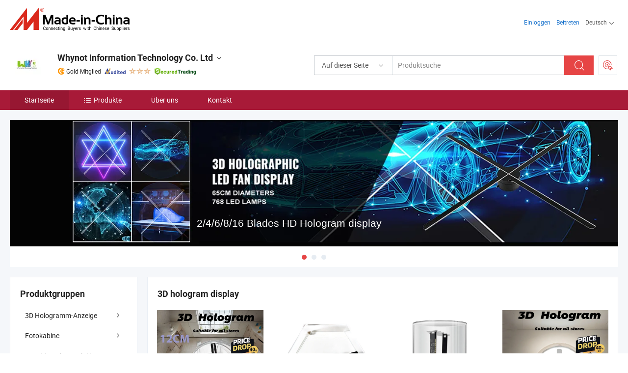

--- FILE ---
content_type: text/html;charset=UTF-8
request_url: https://de.made-in-china.com/co_wynnlloy
body_size: 27240
content:
<!DOCTYPE html>
<html lang="de">
<head>
            <title>China Fotokabine Hersteller, 360 Fotokabine, 360 Videokabine Lieferant - Whynot Information Technology Co. Ltd</title>
        <meta content="text/html; charset=utf-8" http-equiv="Content-Type"/>
    <link rel="dns-prefetch" href="//www.micstatic.com">
    <link rel="dns-prefetch" href="//image.made-in-china.com">
    <link rel="preconnect" href="//www.micstatic.com">
    <link rel="preconnect" href="//image.made-in-china.com">
    <link rel="dns-prefetch" href="//www.made-in-china.com">
    <link rel="preconnect" href="//www.made-in-china.com">
    <link rel="dns-prefetch" href="//pylon.micstatic.com">
    <link rel="dns-prefetch" href="//expo.made-in-china.com">
    <link rel="dns-prefetch" href="//world.made-in-china.com">
    <link rel="dns-prefetch" href="//pic.made-in-china.com">
    <link rel="dns-prefetch" href="//fa.made-in-china.com">
    <meta name="viewport" content="initial-scale=1.0,user-scalable=no,maximum-scale=1,width=device-width">
    <meta name="format-detection" content="telephone=no">
            <meta name="Keywords" content="Whynot Information Technology Co. Ltd, Fotokabine, 360 Fotokabine Lieferant, 360 Videokabine"/>
            <meta name="Description"
              content="China Fotokabine Lieferant, 360 Fotokabine, 360 Videokabine Hersteller/ Lieferanten - Whynot Information Technology Co. Ltd"/>
            <meta http-equiv="X-UA-Compatible" content="IE=Edge, chrome=1"/>
    <meta name="renderer" content="webkit"/>
            <link rel="canonical" href="https://de.made-in-china.com/co_wynnlloy/"/>
    <link type="text/css" rel="stylesheet" href="https://www.micstatic.com/athena/2017/css/global/global_8c4df53f.css" />
        <link rel="stylesheet" type="text/css" href="https://www.micstatic.com/athena/2017/css/pages/home/home_201a5c6a.css" media="all"/>
                <link rel="stylesheet" type="text/css" href="https://www.micstatic.com/common/js/business/plugs/inquiryMINI/min-basket_f03eb0a5.css" media="all"/>
<!-- Polyfill Code Begin --><script chaset="utf-8" type="text/javascript" src="https://www.micstatic.com/polyfill/polyfill-simplify_eb12d58d.js"></script><!-- Polyfill Code End --></head>
    <body probe-AB-Test="A" class="theme-01 J-ATF" probe-clarity="false" >
        <div style="position:absolute;top:0;left:0;width:1px;height:1px;overflow:hidden">
        </div>
        <input type="hidden" name="user_behavior_trace_id" id="user_behavior_trace_id" value="1jf6nc04if7cz"/>
        <input type="hidden" value="home">
        <input type="hidden" id="loginUserName" value="wynnlloy"/>
        <input type="hidden" id="J-is-showroom" value="1"> 
<div class="pad-header-mark J-header-mark"></div>
<div class="m-header m-search-gray pad-header">
    <div class="grid">
        <div class="m-header-row">
            <div class="m-logo-wrap">
    <a href="//de.made-in-china.com/" title='Gebildet in China' class="m-logo"></a>
</div>
            <div class="m-header-menu pad-header-menu J-menu-wrap">
                <div class="pad-header-menu-top J-menu-close">
                    <i class="ob-icon icon-delete"></i>Speisekarte
                </div>
<input type="hidden" class="J-top-userType" value="">
<div class="fl pad-header-menu-item pad-header-loginInfo J-top-loginInfo J-tab-trigger">
    <div class="pad-header-unlogin J-top-unlogin">
        <div class="m-header-menu-item">
            <a fun-login rel="nofollow" href="//login.made-in-china.com/sign-in/?switchLan=0" ads-data="t:51,c:1,a:2" class="m-header-menu-title link-blue pad-header-sign-btn J-top-signIn ">Einloggen</a>
        </div>
                <div class="m-header-menu-item">
            <a fun-join rel="nofollow" href="//login.made-in-china.com/join/?sourceType=mlan_de" ads-data="t:51,c:1,a:1" class="m-header-menu-title link-blue pad-header-join-btn">Beitreten</a>
        </div>
    </div>
    <div class="m-header-menu-item m-header-select pad-header-logged J-top-logged" style="display:none">
        <a rel="nofollow" href="//membercenter.made-in-china.com/member/main/" class="m-header-menu-title m-header-select-title link-blue pad-hide"><span class="J-top-username "></span> <em class="num J-messageTotal"></em></a>
        <span class="m-header-menu-title m-header-select-title pc-hide pad-show pad-acount-txt"> My Account<i class="ob-icon icon-down"></i><em class="num J-messageTotal"></em></span>
        <ul class="m-header-option-list J-userFeature ">
            <li class="m-header-option m-header-option-with-num pc-hide pad-show pad-acount-link">
                <a rel="nofollow" href="//membercenter.made-in-china.com/member/main/" class="link-blue"><span class="J-top-username "></span></a>
            </li>
            <li class="m-header-option-gap pc-hide pad-show"></li>
            <li class="m-header-option m-header-option-with-num J-top-inquiry">
                <a rel="nofollow" href="//membercenter.made-in-china.com/message/index.html#inbox" ads-data="st:101" data-unRead="//membercenter.made-in-china.com/message/index.html#inbox..filterType=1"> New Message(s) <em class="num J-num">0</em></a>
            </li>
            <li class="m-header-option m-header-option-with-num J-supplier J-top-rfq" style="display:none">
                <a rel="nofollow" href="//membercenter.made-in-china.com/quotationmanage.do?xcase=receivedRfq"> Unquoted Sourcing Request(s) <em class="num J-num">0</em></a>
            </li>
            <li class="m-header-option m-header-option-with-num J-buyer J-top-rfq" style="display:none">
                <a rel="nofollow" href="//purchase.made-in-china.com/rfq/quotationCompare" ads-data="st:99" data-unRead="//purchase.made-in-china.com/rfq/quotationCompare?buyerReadFlag=0"> New Quote(s) of Sourcing Request <em class="num J-num">0</em></a>
            </li>
                            <li class="m-header-option J-supplier" style="display:none">
                    <a rel="nofollow" href="//membercenter.made-in-china.com/product.do?xcase=list"> Manage Products </a>
                </li>
                <li class="m-header-option J-supplier J-top-editor" style="display:none">
                    <a rel="nofollow" href="//editor.made-in-china.com/"> Edit My Showroom </a>
                </li>
                        <li class="m-header-option-gap"></li>
            <li class="m-header-option">
                <a fun-exit rel="nofollow" href="https://login.made-in-china.com/logon.do?xcase=doLogout" class="J-top-signOut"> Sign Out </a>
            </li>
        </ul>
    </div>
</div>
<script>
        var __IS_USER_LOGED__ =  false ;
</script>                <div class="m-header-menu-gap"></div>
<div class="m-header-menu-item m-header-select pad-header-menu-item J-tab-trigger">
    <span class="m-header-menu-title m-header-select-title">Deutsch<i class="ob-icon icon-down"></i></span>
    <ul class="m-header-option-list m-header-option-list-left">
                    <li class="m-header-option" ><a rel="nofollow" href="https://wynnlloy.en.made-in-china.com">English</a></li>
                    <li class="m-header-option" ><a rel="nofollow" href="https://es.made-in-china.com/co_wynnlloy/">Español</a></li>
                    <li class="m-header-option" ><a rel="nofollow" href="https://pt.made-in-china.com/co_wynnlloy/">Português</a></li>
                    <li class="m-header-option" ><a rel="nofollow" href="https://fr.made-in-china.com/co_wynnlloy/">Français</a></li>
                    <li class="m-header-option" ><a rel="nofollow" href="https://ru.made-in-china.com/co_wynnlloy/">Русский язык</a></li>
                    <li class="m-header-option" ><a rel="nofollow" href="https://it.made-in-china.com/co_wynnlloy/">Italiano</a></li>
                    <li class="m-header-option" style="display:none"><a rel="nofollow" href="https://de.made-in-china.com/co_wynnlloy/">Deutsch</a></li>
                    <li class="m-header-option" ><a rel="nofollow" href="https://nl.made-in-china.com/co_wynnlloy/">Nederlands</a></li>
                    <li class="m-header-option" ><a rel="nofollow" href="https://sa.made-in-china.com/co_wynnlloy/">العربية</a></li>
                    <li class="m-header-option" ><a rel="nofollow" href="https://kr.made-in-china.com/co_wynnlloy/">한국어</a></li>
                    <li class="m-header-option" ><a rel="nofollow" href="https://jp.made-in-china.com/co_wynnlloy/">日本語</a></li>
                    <li class="m-header-option" ><a rel="nofollow" href="https://hi.made-in-china.com/co_wynnlloy/">हिन्दी</a></li>
                    <li class="m-header-option" ><a rel="nofollow" href="https://th.made-in-china.com/co_wynnlloy/">ภาษาไทย</a></li>
                    <li class="m-header-option" ><a rel="nofollow" href="https://tr.made-in-china.com/co_wynnlloy/">Türkçe</a></li>
                    <li class="m-header-option" ><a rel="nofollow" href="https://vi.made-in-china.com/co_wynnlloy/">Tiếng Việt</a></li>
                    <li class="m-header-option" ><a rel="nofollow" href="https://id.made-in-china.com/co_wynnlloy/">Bahasa Indonesia</a></li>
            </ul>
</div>
            </div>
            <div class="pad-menu-entry pad-show J-menu-entry">
                <i class="micon">&#xe06b;</i> Speisekarte
            </div>
            <span class="pad-menu-verticalLine"></span>
            <div class="pad-search-entry J-search-entry">
                <i class="micon">&#xe040;</i>
            </div>
        </div>
        <div class="m-header-row layout-2-wings m-search-rfq pad-search-bar">
            <div class="layout-body-wrap pad-search-wrap J-pad-search-bar">
                <div class="layout-body pad-search-body layout-body-mlan">
<div class="m-search-bar layout-2-wings m-search-bar-long-option" id="J-search-new-flag">
    <form faw-form fun-search-form name="searchForm" method="get"
                                    action="/productSearch"
                                    >
        <div class="m-search-input-wrap layout-body-wrap">
            <div class="layout-body J-inputWrap">
                <input faw-form-trace type="text" value="" class="m-search-input J-m-search-input"
                                                                                                        placeholder="Produktsuche" name="keyword"
                                                                           autocomplete="off" x-webkit-speech="x-webkit-speech" />
                            <input type="hidden" name="inputkeyword" value="" />
            <input type="hidden" name="type" value="Product" />
            <input type="hidden" name="currentPage" value="1" />
            </div>
        </div>
        <div class="layout-wing-left">
            <div class="m-search-select J-searchType">
                <select faw-form-trace name="searchType" style="display:none;">
                                            <option value="3"  placeholder="Produktsuche"
                            data-width="160"
                            data-action="/co_wynnlloy/product/keywordSearch">Auf dieser Seite</option>
                        <option value="0"  placeholder="Produktsuche"
                                data-width="192"
                                data-action="/productSearch">Auf Made-in-China.com </option>
                                    </select>
                <div class="m-search-select-title">
                                                                        <span>Auf Made-in-China.com</span>
                         <i class="ob-icon icon-down"></i>
                                    </div>
                <dl class="m-search-option-list"></dl>
            </div>
        </div>
        <div class="layout-wing-right">
            <div class="m-search-btn-wrap">
                <button type="submit" class="m-search-btn J-m-search-btn"><i class="ob-icon icon-search"></i></button>
            </div>
        </div>
    </form>
    <div style="display: none" class="J-thisSite-params">
        <input type="hidden" name="subaction" value="hunt">
        <input type="hidden" name="style" value="b">
        <input type="hidden" name="mode" value="and">
        <input type="hidden" name="code" value="0">
        <input type="hidden" name="comProvince" value="nolimit">
        <input type="hidden" name="order" value="0">
        <input type="hidden" name="isOpenCorrection" value="1">
        <input type="hidden" name="org" value="top">
    </div>
    <div style="display: none" class="J-mic-params">
        <input type="hidden" name="inputkeyword" value=""/>
        <input type="hidden" name="type" value="Product"/>
        <input type="hidden" name="currentPage" value="1"/>
    </div>
    <input type="hidden" class="J-is-supplier-self" value="0" />
    <input type="hidden" class="J-is-offer" value="0" />
        <input type="hidden" id="J-searchType-mlan" name="J-searchType-mlan" value="adv"/>
</div>
                    <div class="pad-search-close J-search-close">
                        <i class="micon">&#xe00c;</i>
                    </div>
                </div>
            </div>
            <div class="layout-wing-right">
    <div class="rfq-post-dropmenu">
        <a fun-rfq href="//purchase.made-in-china.com/trade-service/quotation-request.html?lan=de" rel="nofollow" class="m-rfq m-rfq-mlan">
            <span><i class="ob-icon icon-purchase"></i>Beschaffungsanfrage Posten</span>
        </a>
        <div class="rfq-post-tip">
            <div class="rfq-post-tipcont">
                <h3>Einfache Beschaffung</h3>
                <p class="rfq-sub-title">Bequemer, effizienter</p>
                <ul class="rfq-info-list">
                    <li><i class="micon">&#xe05a;</i>Eine Anfrage, mehrere Angebote</li>
                    <li><i class="micon">&#xe05a;</i>Verifizierter Lieferantenabgleich</li>
                    <li><i class="micon">&#xe05a;</i>Angebotsvergleich und Musteranforderung</li>
                </ul>
                <div>
                    <a href="//purchase.made-in-china.com/trade-service/quotation-request.html?lan=de" class="btn btn-main">Posten Sie JETZT Ihre Anfrage</a>
                </div>
            </div>
            <span class="arrow arrow-top">
                <span class="arrow arrow-in"></span>
            </span>
        </div>
    </div>
</div>
        </div>
    </div>
</div> 
<div class="sr-comInfo">
	        <div class="sr-layout-wrap">
			                <div class="sr-comInfo-logo">
					<a href="https://de.made-in-china.com/co_wynnlloy/" title="Whynot Information Technology Co. Ltd">
						<img src="//www.micstatic.com/athena/img/transparent.png" data-original="//image.made-in-china.com/206f0j00ZTzElwuIVQgk/Whynot-Information-Technology-Co-Ltd.webp" alt="Whynot Information Technology Co. Ltd">
					</a>
                </div>
            <div class="sr-comInfo-r">
                <div class="sr-comInfo-title J-title-comName">
                    <div class="title-txt">
						                            <a href="https://de.made-in-china.com/co_wynnlloy/" >
                                <h1>
                                    Whynot Information Technology Co. Ltd
                                </h1>
                            </a>
                                                                        <i class="ob-icon icon-down"></i>
                    </div>
					 <div class="sr-comInfo-details J-comInfo-details">
                        <div class="details-cnt">
                            <div class="cf">
                                    <div class="detail-col col-1">
                                        <div class="detail-address">
                                            <i class="ob-icon icon-coordinate"></i>
                                            Guangdong, China
                                        </div>
										                                            <div class="detail-address-map showLocation">
                                                <div class="showLocation-content" style="display:block;">
                                                    <div class="showLocation-map"></div>
                                                    <div class="showLocation-arrow showLocation-arrow-top"></div>
                                                    <div class="showLocation-mark animate-start showLocation-Guangdong"></div>
                                                </div>
                                            </div>
										                                    </div>
                                    <div class="detail-col col-2">
                                        <div class="detail-infos">
                                                                                                                                                                                                                                                                                                                                                                                            <div class="info-item">
                                                        <div class="info-label">
                                                            Hauptprodukte:
                                                        </div>
                                                        <div class="info-fields">
                                                                                                                                                                                                                                                                                                                                                                                                                                                                                                                                                                                                                                                                                                                                            <span>Fotokabine</span>
                                                                                                                                                                                                                                                                                                                                                                                                ,
                                                                                                                                                                                                                                                                                                                                                                                                        <span>360 Fotokabine</span>
                                                                                                                                                                                                                                                                                                                                                                                                ,
                                                                                                                                                                                                                                                                                                                                                                                                        <span>360 Videokabine</span>
                                                                                                                                                                                                                                                                                                                                                                                                ,
                                                                                                                                                                                                                                                                                                                                                                                                        <span>3D Hologrammventilator</span>
                                                                                                                                                                                                                                                                                                                                                                                                ,
                                                                                                                                                                                                                                                                                                                                                                                                        <span>iPad Fotokabine</span>
                                                                                                                                                                                                                                                                                                                                                                                                ,
                                                                                                                                                                                                                                                                                                                                                                                                        <span>3D Holografische Anzeige</span>
                                                                                                                                                                                                                                                                                                                                                                                                ,
                                                                                                                                                                                                                                                                                                                                                                                                        <span>LCD Digitale Beschilderung</span>
                                                                                                                                                                                                                                                                                                                                                                                                ,
                                                                                                                                                                                                                                                                                                                                                                                                        <span>Interaktive Tafel</span>
                                                                                                                                                                                                                                                                                                                                                                                                ,
                                                                                                                                                                                                                                                                                                                                                                                                        <span>Interaktiver Touch-Kiosk</span>
                                                                                                                                                                                                                                                                                                                                                                                                ,
                                                                                                                                                                                                                                                                                                                                                                                                        <span>LCD Videowand Anzeige</span>
                                                                                                                                                                                                                                                                                                            <form id="searchProdsByKeyword" name="searchInKeywordList" method="get" action="/co_wynnlloy/product/keywordSearch">
    <input type="hidden" id="keyWord4Search" name="searchKeyword" value="" />
    <input type="hidden" id="viewType" name="viewType" value="0" /> 
</form>
                                                                                                                                                                                                                                                        </div>
                                                    </div>
                                                                                                                                                                                                            <div class="info-item">
                                                        <div class="info-label">
                                                            Die Anschrift:
                                                        </div>
                                                        <div class="info-fields">
                                                                                                                                                                                                                                                                                                                                    FL 9th, No.1 buiding,Runfa industrial park,Xinhu street, Gongming District, Shenzhen, China
                                                                                                                                                                                                                                                        </div>
                                                    </div>
                                                                                                                                                                                                            <div class="info-item">
                                                        <div class="info-label">
                                                            Hauptmärkte:
                                                        </div>
                                                        <div class="info-fields">
                                                                                                                                                                                                                                                                                                                                    Nordamerika, Südamerika, Osteuropa, Südostasien, Afrika, Ozeanien, Mittlerer Osten, Ostasien, Westeuropa
                                                                                                                                                                                                                                                        </div>
                                                    </div>
                                                                                                                                                                                                            <div class="info-item">
                                                        <div class="info-label">
                                                            Internationale Handelsbedingungen (Incoterms):
                                                        </div>
                                                        <div class="info-fields">
                                                                                                                                                                                                                                                                                                                                    FOB, EXW, CIF, DDP, DAP
                                                                                                                                                                                                                                                        </div>
                                                    </div>
                                                                                                                                                                                                            <div class="info-item">
                                                        <div class="info-label">
                                                            Zahlungsbedingungen:
                                                        </div>
                                                        <div class="info-fields">
                                                                                                                                                                                                                                                                                                                                    LC, T/T, D/P, PayPal, Western Union, Kleinbetragszahlung, Money Gram
                                                                                                                                                                                                                                                        </div>
                                                    </div>
                                                                                                                                                                                                            <div class="info-item">
                                                        <div class="info-label">
                                                            Durchschnittliche Lieferzeit:
                                                        </div>
                                                        <div class="info-fields">
                                                                                                                                                                                                                                                                                                                                    Vorlaufzeit In Der Hauptsaison: Innerhalb von 15 Werktagen, Vorlaufzeit Außerhalb Der Saison, Innerhalb von 15 Werktagen
                                                                                                                                                                                                                                                        </div>
                                                    </div>
                                                                                                                                    </div>
                                    </div>
																		                                        <div class="detail-col col-1">
                                            <div class="detail-infos">
																									<div class="info-item">
																													<i class="ob-icon icon-yes2"></i>OEM/ODM-Service
														                                                    </div>
																									<div class="info-item">
																													<i class="ob-icon icon-yes2"></i>Probe verfügbar
														                                                    </div>
																									<div class="info-item">
																																																											  <a href="https://www.made-in-china.com/BookFactoryTour/HMZxuLwGnVpC" target="_blank" rel="nofollow"><i class="ob-icon icon-shop"></i>Besuchen Sie meine Fabrik</a>
															                                                                                                            </div>
																									<div class="info-item">
														                                                            <i class="ob-icon" style="width:16px; height: 16px; background:url('https://www.micstatic.com/common/img/logo/icon-deal.png?_v=1768540784694') no-repeat;background-size: contain; top: 2px;"></i> Secured Trading Service
                                                                                                            </div>
												                                                                                                    <div class="review-scores review-scores-new">
                                                        <div class="score-item score-item-rating"><div class="rating-score-title">Bewertung: </div><span><a target="_self" href="https://de.made-in-china.com/co_wynnlloy//company-review/">5.0/5</a></span></div>
                                                    </div>
                                                                                                <div class="average-response-time J-response-time" style="display: none" data-tradeGmvEtcShowFlag="true">
                                                    <span class="response-time-title">Durchschnittliche Reaktionszeit:</span><div class="response-time-data J-response-time-data"></div>
                                                </div>
                                                                                            </div>
                                        </div>
									                                </div>
																											<p class="detail-intro">China Fotokabine, 360 Fotokabine, 360 Videokabine, 3D Hologrammventilator, iPad Fotokabine, 3D Holografische Anzeige, LCD Digitale Beschilderung, Interaktive Tafel, Interaktiver Touch-Kiosk, LCD Videowand Anzeige hersteller / lieferanten und bietet qualität Selfie Magie 360 Fotokabine mit Software für Hochzeiten und Veranstaltungen, Party Holz Foto Rahmen Fotoautomat Maschine Beliebter Zauberspiegel Fotokiosk, 360 Drehbare Live-Video-Aufnahmebox 360 Video-Box Foto-Box und so weiter.</p>
																	                            </div>
                            <div class="details-footer">
                                <a target="_blank" href="https://www.made-in-china.com/sendInquiry/shrom_HMZxuLwGnVpC_HMZxuLwGnVpC.html?plant=de&from=shrom&type=cs&style=2&page=home" class="option-item" rel="nofollow">
                                    Anfrage Absenden </a>
                                <b class="tm3_chat_status" lan="de" tmlan="de" dataId="HMZxuLwGnVpC_HMZxuLwGnVpC_3" inquiry="https://www.made-in-china.com/sendInquiry/shrom_HMZxuLwGnVpC_HMZxuLwGnVpC.html?plant=de&from=shrom&type=cs&style=2&page=home" processor="chat" cid="HMZxuLwGnVpC" style="display:none"></b>
                            </div>
                        </div>
                </div>
				<div class="sr-comInfo-sign">
					                        <div class="sign-item" id="member-since">
                                                                                                <i class="item-icon icon-gold"></i> <span class="sign-item-text">Gold Mitglied</span>
                                                                                        <div class="J-member-since-tooltip" style="display: none">
                                                                    <i class="item-icon icon-gold"></i>Gold Mitglied <span class="txt-year">Seit 2023</span>
                                                                                                    <div>Lieferanten mit verifizierten Geschäftslizenzen</div>
                            </div>
                        </div>
					                        <div class="sign-item as-logo-new J-tooltip-ele" data-title="Von einer unabhängigen externen Prüfstelle geprüft" data-placement="top">
                            <img src="https://www.micstatic.com/common/img/icon-new/as_32.png?_v=1768540784694" alt="Geprüfter Lieferant">
                                                            <span class="sign-item-text txt-as">Geprüfter Lieferant</span>
                                                    </div>
					                                            <span class="sign-item icon-star J-tooltip-ele" data-title="Lieferantenfähigkeitsindex: von 5 Sternen" data-placement="top">
                                                                                                <img src="https://www.micstatic.com/common/img/icon-new/star-light.png?_v=1768540784694" alt="">
                                                                    <img src="https://www.micstatic.com/common/img/icon-new/star-light.png?_v=1768540784694" alt="">
                                                                    <img src="https://www.micstatic.com/common/img/icon-new/star-light.png?_v=1768540784694" alt="">
                                                                                    </span>
                                                                <div class="sign-item J-tooltip-ele" data-title="Genießen Sie den Handelsschutz von Made-in-China.com">
                            <img src="https://www.micstatic.com/common/img/icon-new/trade-long.png?_v=1768540784694" alt="Secured Trading Service" />
                        </div>
                                    </div>
            </div>
        </div>
	</div> <div class="sr-nav-wrap">
	<div class="sr-nav J-nav-fix">
        <div class="sr-layout-wrap" faw-module="Navigation_Bar" faw-exposure>
            <ul class="sr-nav-main">
    			    				    					<li class="sr-nav-item selected ">
                            <a href="https://de.made-in-china.com/co_wynnlloy/" class="sr-nav-title " ads-data="">
																Startseite </a>
                        </li>
    				    			    				    					<li class="sr-nav-item ">
                            <a href="https://de.made-in-china.com/co_wynnlloy/product_group_s_s_1.html" class="sr-nav-title" ads-data="">
                                <i class="ob-icon icon-category"></i>Produkte </a>
                            <div class="sr-nav-sub cf">
    																										<div class="sr-nav-sub-li">
											<a href="https://de.made-in-china.com/co_wynnlloy/product-group/3d-hologram-display_uhihorhesg_1.html" class="sr-nav-sub-title "
												 style="display: " ads-data="">
																								3D Hologramm-Anzeige
																									<i class="ob-icon icon-right"></i>
											</a>
																							<div class="sr-nav-ssub-list">
																											<a href="https://de.made-in-china.com/co_wynnlloy/product-group/desktop-3d-fan-with-cover-and-support_uhnihoouog_1.html"
															 class="sr-nav-sub-title sr-nav-ssub-title">Desktop 3d Ventilator mit Abdeckung und St&uuml;tze</a>
																																									<a href="https://de.made-in-china.com/co_wynnlloy/product-group/3d-hologram-backpack_uhnyossryg_1.html"
															 class="sr-nav-sub-title sr-nav-ssub-title">3D Hologramm-Rucksack</a>
																																									<a href="https://de.made-in-china.com/co_wynnlloy/product-group/10-15-18-23-28-32-42-45-2-blades-3d-fan_uhnihooueg_1.html"
															 class="sr-nav-sub-title sr-nav-ssub-title">10-14-18-23-28-32-42-45 2 Klingen 3d Ventilator</a>
																																									<a href="https://de.made-in-china.com/co_wynnlloy/product-group/hd-45-50-52-56-65-70-75-80-85-100cm-4blades_uhnyoioyng_1.html"
															 class="sr-nav-sub-title sr-nav-ssub-title">HD 45-50-52-56-65-70-75-80-85-100cm 4blades</a>
																																									<a href="https://de.made-in-china.com/co_wynnlloy/product-group/uhd-high-brightness-52-56-60-65-75-80-100cm-4blades_uhnnueheog_1.html"
															 class="sr-nav-sub-title sr-nav-ssub-title">Super HD hohe Helligkeit 52-56-60-65-75-80-100cm 4blades</a>
																																									<a href="https://de.made-in-china.com/co_wynnlloy/product-group/60-70-85-100-115cm-6blades-3d-fan_uhnieireog_1.html"
															 class="sr-nav-sub-title sr-nav-ssub-title">70-85-100-115cm 6blades 3d Ventilator</a>
																																									<a href="https://de.made-in-china.com/co_wynnlloy/product-group/1-3-1-5-1-8-2-3m-8blades-large-3d-fan_uhnihooyug_1.html"
															 class="sr-nav-sub-title sr-nav-ssub-title">1.3-1.5-1.8-2m 8blades gro&szlig;er 3d Ventilator</a>
																																									<a href="https://de.made-in-china.com/co_wynnlloy/product-group/3d-digital-human-1x3_uhirnrregg_1.html"
															 class="sr-nav-sub-title sr-nav-ssub-title">3D Digitaler Mensch 1x3</a>
																																									<a href="https://de.made-in-china.com/co_wynnlloy/product-group/linked-large-3d-display-wall-2-3-3-3-_uhnisurgrg_1.html"
															 class="sr-nav-sub-title sr-nav-ssub-title">Verkn&uuml;pfte gro&szlig;e 3d Anzeigewand 2*3 3*3....</a>
																																									<a href="https://de.made-in-china.com/co_wynnlloy/product-group/hdmi-3d-holo-fan_uhnyoioyhg_1.html"
															 class="sr-nav-sub-title sr-nav-ssub-title">HDMI 3D Holo-L&uuml;fter</a>
																																									<a href="https://de.made-in-china.com/co_wynnlloy/product-group/outdoor-3d-hologram-fan_uhnihooygg_1.html"
															 class="sr-nav-sub-title sr-nav-ssub-title">Au&szlig;en 3d Hologrammventilator</a>
																																									<a href="https://de.made-in-china.com/co_wynnlloy/product-group/3d-fan-in-protective-cover-case_uhnihooyog_1.html"
															 class="sr-nav-sub-title sr-nav-ssub-title">3d Ventilator in sch&uuml;tzender Abdeckung</a>
																																									<a href="https://de.made-in-china.com/co_wynnlloy/product-group/hologram-fan-accessories-cover-stand-bracket_uhnisurhsg_1.html"
															 class="sr-nav-sub-title sr-nav-ssub-title">Hologramm-Fan Zubeh&ouml;r Abdeckung St&auml;nder Halterung</a>
																																									<a href="https://de.made-in-china.com/co_wynnlloy/product-group/3d-pyramid-hologram-display_uhieyrryhg_1.html"
															 class="sr-nav-sub-title sr-nav-ssub-title">3D-Pyramide-Hologramm-Anzeige</a>
																																							</div>
										</div>
    																										<div class="sr-nav-sub-li">
											<a href="https://de.made-in-china.com/co_wynnlloy/product-group/photo-booth_uhihorhrng_1.html" class="sr-nav-sub-title "
												 style="display: " ads-data="">
																								Fotokabine
																									<i class="ob-icon icon-right"></i>
											</a>
																							<div class="sr-nav-ssub-list">
																											<a href="https://de.made-in-china.com/co_wynnlloy/product-group/ipad-photobooth-shell_uhnssnrrhy_1.html"
															 class="sr-nav-sub-title sr-nav-ssub-title">iPad Fotobox-H&uuml;lle</a>
																																									<a href="https://de.made-in-china.com/co_wynnlloy/product-group/360-degree-photo-booth_uhihonerng_1.html"
															 class="sr-nav-sub-title sr-nav-ssub-title">360 Grad Fotokabine</a>
																																									<a href="https://de.made-in-china.com/co_wynnlloy/product-group/360-enclosure-backdrop_uhnssnrrsy_1.html"
															 class="sr-nav-sub-title sr-nav-ssub-title">360 Umz&auml;unung Hintergrund</a>
																																									<a href="https://de.made-in-china.com/co_wynnlloy/product-group/dslr-photobooth-kiosk_uhiengesng_1.html"
															 class="sr-nav-sub-title sr-nav-ssub-title">DSLR Fotokabine</a>
																																									<a href="https://de.made-in-china.com/co_wynnlloy/product-group/magic-mirror-photobooth-kiosk_uhirysioig_1.html"
															 class="sr-nav-sub-title sr-nav-ssub-title">Zauberspiegel Fotokabine</a>
																																									<a href="https://de.made-in-china.com/co_wynnlloy/product-group/overhead-360-photo-booth_uhnsssousy_1.html"
															 class="sr-nav-sub-title sr-nav-ssub-title">&Uuml;berkopf 360 Fotokabine</a>
																																									<a href="https://de.made-in-china.com/co_wynnlloy/product-group/robot-arm-camera_uhiorseoey_1.html"
															 class="sr-nav-sub-title sr-nav-ssub-title">Roboterarmkamera</a>
																																							</div>
										</div>
    																										<div class="sr-nav-sub-li">
											<a href="https://de.made-in-china.com/co_wynnlloy/product-group/wall-digital-signage_uhiesyring_1.html" class="sr-nav-sub-title "
												 style="display: " ads-data="">
																								Wanddigitale Beschilderung
																									<i class="ob-icon icon-right"></i>
											</a>
																							<div class="sr-nav-ssub-list">
																											<a href="https://de.made-in-china.com/co_wynnlloy/product-group/elevator-ad-display_uhirguuigg_1.html"
															 class="sr-nav-sub-title sr-nav-ssub-title">Elevator AD-Anzeige</a>
																																									<a href="https://de.made-in-china.com/co_wynnlloy/product-group/10-32-inches-digital-signage_uhieuseuhg_1.html"
															 class="sr-nav-sub-title sr-nav-ssub-title">10-32 Zoll Digital Signage</a>
																																									<a href="https://de.made-in-china.com/co_wynnlloy/product-group/ultra-narrow-6mm-bezel-monitor_uhiesyousg_1.html"
															 class="sr-nav-sub-title sr-nav-ssub-title">Ultraschmaler Monitor mit 6mm Rahmen</a>
																																									<a href="https://de.made-in-china.com/co_wynnlloy/product-group/32-98-slim-advertising-display_uhiesyosrg_1.html"
															 class="sr-nav-sub-title sr-nav-ssub-title">Schlankes Werbedisplay</a>
																																									<a href="https://de.made-in-china.com/co_wynnlloy/product-group/21-5-55-digital-photo-frame_uhihoreesg_1.html"
															 class="sr-nav-sub-title sr-nav-ssub-title">Digitaler Bilderrahmen</a>
																																							</div>
										</div>
    																										<div class="sr-nav-sub-li">
											<a href="https://de.made-in-china.com/co_wynnlloy/product-group/gaming-monitor_uhieereeyg_1.html" class="sr-nav-sub-title "
												 style="display: " ads-data="">
																								Gaming-Monitor
											</a>
										</div>
    																										<div class="sr-nav-sub-li">
											<a href="https://de.made-in-china.com/co_wynnlloy/product-group/standing-digital-signage_uhieushiyg_1.html" class="sr-nav-sub-title "
												 style="display: " ads-data="">
																								Stehende digitale Beschilderung
																									<i class="ob-icon icon-right"></i>
											</a>
																							<div class="sr-nav-ssub-list">
																											<a href="https://de.made-in-china.com/co_wynnlloy/product-group/dual-screen-signage_uhieshegsg_1.html"
															 class="sr-nav-sub-title sr-nav-ssub-title">Beschilderung mit zwei Bildschirmen</a>
																																									<a href="https://de.made-in-china.com/co_wynnlloy/product-group/signage-with-paper-rack_uhieuseurg_1.html"
															 class="sr-nav-sub-title sr-nav-ssub-title">Beschilderung mit Papierregal</a>
																																									<a href="https://de.made-in-china.com/co_wynnlloy/product-group/shoe-polisher-signage_uhieuseusg_1.html"
															 class="sr-nav-sub-title sr-nav-ssub-title">Beschilderung f&uuml;r Schuhpolierer</a>
																																									<a href="https://de.made-in-china.com/co_wynnlloy/product-group/slim-standing-digital-signage_uhieushohg_1.html"
															 class="sr-nav-sub-title sr-nav-ssub-title">Schlanke digitale Beschilderung</a>
																																									<a href="https://de.made-in-china.com/co_wynnlloy/product-group/full-screen-digital-poster_uhihonrnrg_1.html"
															 class="sr-nav-sub-title sr-nav-ssub-title">Digitales Poster Im Vollbildmodus</a>
																																							</div>
										</div>
    																										<div class="sr-nav-sub-li">
											<a href="https://de.made-in-china.com/co_wynnlloy/product-group/touch-screen-kiosk_uhiruseieg_1.html" class="sr-nav-sub-title "
												 style="display: " ads-data="">
																								Touchscreen-Kiosk
																									<i class="ob-icon icon-right"></i>
											</a>
																							<div class="sr-nav-ssub-list">
																											<a href="https://de.made-in-china.com/co_wynnlloy/product-group/wayfinder-kiosk_uhirusryig_1.html"
															 class="sr-nav-sub-title sr-nav-ssub-title">Wayfinder Kiosk</a>
																																									<a href="https://de.made-in-china.com/co_wynnlloy/product-group/table-kiosk_uhihonerrg_1.html"
															 class="sr-nav-sub-title sr-nav-ssub-title">Tischkiosk</a>
																																									<a href="https://de.made-in-china.com/co_wynnlloy/product-group/payment-kiosk_uhiruseiog_1.html"
															 class="sr-nav-sub-title sr-nav-ssub-title">Zahlungs-Kiosk</a>
																																									<a href="https://de.made-in-china.com/co_wynnlloy/product-group/multimedia-kiosk_uhihorhehg_1.html"
															 class="sr-nav-sub-title sr-nav-ssub-title">Multimedia-Kiosk</a>
																																							</div>
										</div>
    																										<div class="sr-nav-sub-li">
											<a href="https://de.made-in-china.com/co_wynnlloy/product-group/smart-interactive-whiteboard_uhiesyossg_1.html" class="sr-nav-sub-title "
												 style="display: " ads-data="">
																								Intelligente interaktive Tafel
											</a>
										</div>
    																										<div class="sr-nav-sub-li">
											<a href="https://de.made-in-china.com/co_wynnlloy/product-group/double-sided-digital-signage_uhirusrsig_1.html" class="sr-nav-sub-title "
												 style="display: " ads-data="">
																								Doppelseitige digitale Beschilderung
											</a>
										</div>
    																										<div class="sr-nav-sub-li">
											<a href="https://de.made-in-china.com/co_wynnlloy/product-group/lcd-video-wall_uhieshheng_1.html" class="sr-nav-sub-title "
												 style="display: " ads-data="">
																								LCD-Video-Wand
											</a>
										</div>
    																										<div class="sr-nav-sub-li">
											<a href="https://de.made-in-china.com/co_wynnlloy/product-group/oled-display_uhieushong_1.html" class="sr-nav-sub-title "
												 style="display: " ads-data="">
																								OLED-Display
											</a>
										</div>
    																										<div class="sr-nav-sub-li">
											<a href="https://de.made-in-china.com/co_wynnlloy/product_group_s_s_1.html" class="sr-nav-sub-title "
												 style="display: " ads-data="">
																								Tous les groupes
											</a>
										</div>
    							                            </div>
                        </li>
    				    			    				    					<li class="sr-nav-item ">
                            <a href="https://de.made-in-china.com/co_wynnlloy/company_info.html" class="sr-nav-title " ads-data="">
																Über uns </a>
                        </li>
    				    			    				    					<li class="sr-nav-item ">
                            <a href="https://de.made-in-china.com/co_wynnlloy/contact_info.html" class="sr-nav-title " ads-data="">
																Kontakt </a>
                        </li>
    				    			            </ul>
        </div>
	</div>
 </div>
		        <div class="sr-container J-layout skin-01 ">
<div class="sr-layout-wrap">
    <div class="sr-proSlide J-proSlide-wrapper J-ATF sr-home-banner" faw-module="banner" faw-exposure>
        <div class="swiper-container J-proSlide-container">
                <div class="swiper-wrapper">
                                                <div class="swiper-slide J-proSlide-slide J-home-banner-slide">
                         <a href="https://wynnlloy.en.made-in-china.com/product-group/SoNGjVHDSzkC/3D-Hologram-Display-Fan-1.html" ads-data="st:8,pcid:HMZxuLwGnVpC,a:1">	
						                        <img alt="Whynot Information Technology Co. Ltd" title="Whynot Information Technology Co. Ltd" src="//image.made-in-china.com/208f0j00jEuYNyrhCfon/1440x300-1.webp" >
												                                                            <div class="slogan-wrapper J-home-banner-slogon"><div style="top: 225.882px; left: 442.353px; font-family: Arial, Verdana, sans-serif; font-size: 24px; color: rgb(255, 255, 255); text-align: left; position: absolute; z-index: 1;">2/4/6/8/16 Blades HD Hologram display</div></div>
                        </a> </div>
                                                    <div class="swiper-slide J-proSlide-slide J-home-banner-slide">
                         <a href="https://wynnlloy.en.made-in-china.com/product-group/PMSAJYtTVLWb/Floor-Standing-Signage-catalog-1.html" ads-data="st:8,pcid:HMZxuLwGnVpC,a:2">	
						                        <img alt="Whynot Information Technology Co. Ltd" title="Whynot Information Technology Co. Ltd" src="//www.micstatic.com/athena/img/transparent.png" data-src="//image.made-in-china.com/208f0j00sQgfVRlzqGcF/1400x300.webp" class="swiper-lazy" >
												                                                            <div class="slogan-wrapper J-home-banner-slogon"><div style="top: 0px; left: 555.294px; font-family: Arial, Verdana, sans-serif; font-size: 20px; color: rgb(34, 34, 34); font-weight: bold; text-align: left; position: absolute; z-index: 1;">lcd super slim digital signage kiosk</div></div>
                        </a> </div>
                                                    <div class="swiper-slide J-proSlide-slide J-home-banner-slide">
                         <a href="https://wynnlloy.en.made-in-china.com/product-group/sMqTCDOypzWb/Photo-Booth-catalog-1.html" ads-data="st:8,pcid:HMZxuLwGnVpC,a:3">	
						                        <img alt="Whynot Information Technology Co. Ltd" title="Whynot Information Technology Co. Ltd" src="//www.micstatic.com/athena/img/transparent.png" data-src="//image.made-in-china.com/208f0j00GTuYcHhWIfqs/banner-1440x300.webp" class="swiper-lazy" >
                        </a> </div>
                                                    </div>
        <div class="sr-proSlide-pager J-banner-pagination"></div>
        <div class="sr-proSlide-btn-left J-proSlide-left">
            <i class="ob-icon icon-left-big"></i>
        </div>
        <div class="sr-proSlide-btn-right J-proSlide-right">
            <i class="ob-icon icon-right-big"></i>
        </div>
    </div>
</div>
</div>
<input type="hidden" id="sensor_pg_v" value="cid:HMZxuLwGnVpC,tp:104,stp:10401,sst:paid"/>
<input type="hidden" id="templateUrl" value="com.focustech.subsys.athena.domain.template.ScorpioTemplate@19fc4767" />
<input type="hidden" id="templateVmUrl" value="showroom-2017/home/spotlight.vm" />
<script class="J-mlan-config" type="text/data-lang" data-lang="de">
    {
        "keywordRequired": "Bitte geben Sie mindestens ein Stichwort für Ihre Suche ein.",
        "popularSearches": "beliebte Suchanfragen",
        "recentKeywords": "Ihre letzten Schlüsselwörter",
        "clearHistory": "Verlauf Löschen",
        "emailRequired": "Geben Sie bitte Ihre E-Mail-Adresse ein.",
        "email": "Bitte geben Sie eine gültige E-Mail-Adresse ein.",
        "contentRequired": "Bitte geben Sie den Inhalt für Ihre Anfrage ein.",
        "maxLength": "Der Inhalt Ihrer Anfrage muss zwischen 20 und 4000 Zeichen lang sein.",
        "quiryDialogTitle": "Geben Sie Ihre Kontaktdaten, um das Vertrauen mit Lieferanten aufzubauen (n)",
        "frequencyError": "Ihr Vorgang kommt zu häufig vor. Bitte versuchen Sie es später noch einmal."
    }
</script><div class="sr-layout-wrap sr-layout-resp">
    <div class="sr-layout-main home-layout-main">
                <div class="J-spotlight-show">
                    <div class="sr-layout-block">
   	<div class="sr-txt-title">
    	<h2 class="sr-txt-h2">3D hologram display</h2>
   	</div>
   	<div class="sr-layout-content">
       	<div class="sr-layout-row">
			                                                <div class="sr-layout-col-4 sr-proList" faw-module="Prod_list" faw-exposure product_id="oEupKMzvAScW" company_id="HMZxuLwGnVpC"
						 ads-data="pdid:oEupKMzvAScW,pcid:HMZxuLwGnVpC,a:1,is_3d_prod: 0">
						<div class="sr-proList-pic-wrap">
                           	<div class="sr-proList-pic ">
										                           	<div class="prod-video-mark">Video</div>
		                       								    <div class="prod-image ">
							   									 	                    <a href="https://de.made-in-china.com/co_wynnlloy/product_12cm-3D-LED-Hologram-Fan-Projector-4-7-3D-Fan-Hologram-Display-LED-Fan_yseiieghhg.html" ads-data="st:8,pdid:oEupKMzvAScW,pcid:HMZxuLwGnVpC,a:1">
            <img src="//www.micstatic.com/athena/img/transparent.png" data-original="//image.made-in-china.com/203f0j00cFNkqgWrLLbC/12cm-3D-LED-Hologram-Fan-Projector-4-7-3D-Fan-Hologram-Display-LED-Fan.webp" title="12cm 3D LED Hologramm Ventilator Projektor 4.7&quot; 3D Ventilator Hologramm Anzeige LED Ventilator" alt="12cm 3D LED Hologramm Ventilator Projektor 4.7&quot; 3D Ventilator Hologramm Anzeige LED Ventilator">
        </a>
                               									</div>
						    </div>
						</div>
                        <div class="sr-proList-txt">
							<div class="sr-proList-name">
																<a href="https://de.made-in-china.com/co_wynnlloy/product_12cm-3D-LED-Hologram-Fan-Projector-4-7-3D-Fan-Hologram-Display-LED-Fan_yseiieghhg.html" title="12cm 3D LED Hologramm Ventilator Projektor 4.7&quot; 3D Ventilator Hologramm Anzeige LED Ventilator" ads-data="st:1,pdid:oEupKMzvAScW,pcid:HMZxuLwGnVpC,a:1">
									12cm 3D LED Hologramm Ventilator Projektor 4.7&quot; 3D Ventilator Hologramm Anzeige LED Ventilator
								</a>
							</div>
                           		                           	<div class="sr-proList-price" title="FOB Preis: 18,00-25,00 $ / Stück">
	                              	<span class="sr-proList-unit">FOB Preis: </span>
	                               	<span class="sr-proList-num">18,00-25,00 $ </span>
	                               	<span class="">/ Stück</span>
	                           	</div>
                           		                           	<div class="sr-proList-price" title="Mindest. Befehl: 1 Stück">
	                               	<span class="sr-proList-unit">Mindest. Befehl: </span>
	                               	1 Stück
	                           	</div>
                           	                        </div>
																			<a href="https://www.made-in-china.com/sendInquiry/prod_oEupKMzvAScW_HMZxuLwGnVpC.html?from=shrom&page=home_spot&plant=de"
							   target="_blank" class="btn" style="margin-top: 13px; width: 100%" ads-data="st:5,pdid:oEupKMzvAScW,pcid:HMZxuLwGnVpC,a:1">Anfrage Absenden</a>
											</div>
                                                                <div class="sr-layout-col-4 sr-proList" faw-module="Prod_list" faw-exposure product_id="bJAUyspvbScn" company_id="HMZxuLwGnVpC"
						 ads-data="pdid:bJAUyspvbScn,pcid:HMZxuLwGnVpC,a:2,is_3d_prod: 0">
						<div class="sr-proList-pic-wrap">
                           	<div class="sr-proList-pic ">
										                           	<div class="prod-video-mark">Video</div>
		                       								    <div class="prod-image ">
							   									 	                    <a href="https://de.made-in-china.com/co_wynnlloy/product_Desktop-14cm-Naked-Eye-3D-Holographic-Fan-LED-Hologram-Display-Stereoscopic_yseuyrshrg.html" ads-data="st:8,pdid:bJAUyspvbScn,pcid:HMZxuLwGnVpC,a:2">
            <img src="//www.micstatic.com/athena/img/transparent.png" data-original="//image.made-in-china.com/203f0j00nijkdLeCimbg/Desktop-14cm-Naked-Eye-3D-Holographic-Fan-LED-Hologram-Display-Stereoscopic.webp" title="Desktop 14cm Nacktes Auge 3D Holografischer Ventilator LED Hologramm Anzeige Stereoskopisch" alt="Desktop 14cm Nacktes Auge 3D Holografischer Ventilator LED Hologramm Anzeige Stereoskopisch">
        </a>
                               									</div>
						    </div>
						</div>
                        <div class="sr-proList-txt">
							<div class="sr-proList-name">
																<a href="https://de.made-in-china.com/co_wynnlloy/product_Desktop-14cm-Naked-Eye-3D-Holographic-Fan-LED-Hologram-Display-Stereoscopic_yseuyrshrg.html" title="Desktop 14cm Nacktes Auge 3D Holografischer Ventilator LED Hologramm Anzeige Stereoskopisch" ads-data="st:1,pdid:bJAUyspvbScn,pcid:HMZxuLwGnVpC,a:2">
									Desktop 14cm Nacktes Auge 3D Holografischer Ventilator LED Hologramm Anzeige Stereoskopisch
								</a>
							</div>
                           		                           	<div class="sr-proList-price" title="FOB Preis: 28,00-35,00 $ / Stück">
	                              	<span class="sr-proList-unit">FOB Preis: </span>
	                               	<span class="sr-proList-num">28,00-35,00 $ </span>
	                               	<span class="">/ Stück</span>
	                           	</div>
                           		                           	<div class="sr-proList-price" title="Mindest. Befehl: 1 Stück">
	                               	<span class="sr-proList-unit">Mindest. Befehl: </span>
	                               	1 Stück
	                           	</div>
                           	                        </div>
																			<a href="https://www.made-in-china.com/sendInquiry/prod_bJAUyspvbScn_HMZxuLwGnVpC.html?from=shrom&page=home_spot&plant=de"
							   target="_blank" class="btn" style="margin-top: 13px; width: 100%" ads-data="st:5,pdid:bJAUyspvbScn,pcid:HMZxuLwGnVpC,a:2">Anfrage Absenden</a>
											</div>
                                                                <div class="sr-layout-col-4 sr-proList" faw-module="Prod_list" faw-exposure product_id="PQUYjMpbHVWh" company_id="HMZxuLwGnVpC"
						 ads-data="pdid:PQUYjMpbHVWh,pcid:HMZxuLwGnVpC,a:3,is_3d_prod: 0">
						<div class="sr-proList-pic-wrap">
                           	<div class="sr-proList-pic ">
										                           	<div class="prod-video-mark">Video</div>
		                       								    <div class="prod-image ">
							   									 	                    <a href="https://de.made-in-china.com/co_wynnlloy/product_360-Degree-Transparent-3D-Holographic-Holotube-Showcase-3D-Hologram-LED-Fan_ysgyyrgihg.html" ads-data="st:8,pdid:PQUYjMpbHVWh,pcid:HMZxuLwGnVpC,a:3">
            <img src="//www.micstatic.com/athena/img/transparent.png" data-original="//image.made-in-china.com/203f0j00JsDqHEGtYPgy/360-Degree-Transparent-3D-Holographic-Holotube-Showcase-3D-Hologram-LED-Fan.webp" title="360 Grad Transparent 3D Holographische Holoröhre Ausstellung 3D Hologramm LED Ventilator" alt="360 Grad Transparent 3D Holographische Holoröhre Ausstellung 3D Hologramm LED Ventilator">
        </a>
                               									</div>
						    </div>
						</div>
                        <div class="sr-proList-txt">
							<div class="sr-proList-name">
																<a href="https://de.made-in-china.com/co_wynnlloy/product_360-Degree-Transparent-3D-Holographic-Holotube-Showcase-3D-Hologram-LED-Fan_ysgyyrgihg.html" title="360 Grad Transparent 3D Holographische Holoröhre Ausstellung 3D Hologramm LED Ventilator" ads-data="st:1,pdid:PQUYjMpbHVWh,pcid:HMZxuLwGnVpC,a:3">
									360 Grad Transparent 3D Holographische Holoröhre Ausstellung 3D Hologramm LED Ventilator
								</a>
							</div>
                           		                           	<div class="sr-proList-price" title="FOB Preis: 49,00-69,00 $ / Stück">
	                              	<span class="sr-proList-unit">FOB Preis: </span>
	                               	<span class="sr-proList-num">49,00-69,00 $ </span>
	                               	<span class="">/ Stück</span>
	                           	</div>
                           		                           	<div class="sr-proList-price" title="Mindest. Befehl: 1 Stück">
	                               	<span class="sr-proList-unit">Mindest. Befehl: </span>
	                               	1 Stück
	                           	</div>
                           	                        </div>
																			<a href="https://www.made-in-china.com/sendInquiry/prod_PQUYjMpbHVWh_HMZxuLwGnVpC.html?from=shrom&page=home_spot&plant=de"
							   target="_blank" class="btn" style="margin-top: 13px; width: 100%" ads-data="st:5,pdid:PQUYjMpbHVWh,pcid:HMZxuLwGnVpC,a:3">Anfrage Absenden</a>
											</div>
                                                                <div class="sr-layout-col-4 sr-proList" faw-module="Prod_list" faw-exposure product_id="ZQFYzcbJbSVx" company_id="HMZxuLwGnVpC"
						 ads-data="pdid:ZQFYzcbJbSVx,pcid:HMZxuLwGnVpC,a:4,is_3d_prod: 0">
						<div class="sr-proList-pic-wrap">
                           	<div class="sr-proList-pic ">
										                           	<div class="prod-video-mark">Video</div>
		                       								    <div class="prod-image ">
							   									 	                    <a href="https://de.made-in-china.com/co_wynnlloy/product_China-Factory-25cm-35cm-Desktop-Portable-Advertising-LED-Display-3D-Hologram-Fan_yseohisogg.html" ads-data="st:8,pdid:ZQFYzcbJbSVx,pcid:HMZxuLwGnVpC,a:4">
            <img src="//www.micstatic.com/athena/img/transparent.png" data-original="//image.made-in-china.com/203f0j00TAScFjVbGkqv/China-Factory-25cm-35cm-Desktop-Portable-Advertising-LED-Display-3D-Hologram-Fan.webp" title="China Fabrik 25cm 35cm Desktop Tragbare Werbung LED Anzeige 3D Hologramm Ventilator" alt="China Fabrik 25cm 35cm Desktop Tragbare Werbung LED Anzeige 3D Hologramm Ventilator">
        </a>
                               									</div>
						    </div>
						</div>
                        <div class="sr-proList-txt">
							<div class="sr-proList-name">
																<a href="https://de.made-in-china.com/co_wynnlloy/product_China-Factory-25cm-35cm-Desktop-Portable-Advertising-LED-Display-3D-Hologram-Fan_yseohisogg.html" title="China Fabrik 25cm 35cm Desktop Tragbare Werbung LED Anzeige 3D Hologramm Ventilator" ads-data="st:1,pdid:ZQFYzcbJbSVx,pcid:HMZxuLwGnVpC,a:4">
									China Fabrik 25cm 35cm Desktop Tragbare Werbung LED Anzeige 3D Hologramm Ventilator
								</a>
							</div>
                           		                           	<div class="sr-proList-price" title="FOB Preis: 50,00-59,00 $ / Stück">
	                              	<span class="sr-proList-unit">FOB Preis: </span>
	                               	<span class="sr-proList-num">50,00-59,00 $ </span>
	                               	<span class="">/ Stück</span>
	                           	</div>
                           		                           	<div class="sr-proList-price" title="Mindest. Befehl: 1 Stück">
	                               	<span class="sr-proList-unit">Mindest. Befehl: </span>
	                               	1 Stück
	                           	</div>
                           	                        </div>
																			<a href="https://www.made-in-china.com/sendInquiry/prod_ZQFYzcbJbSVx_HMZxuLwGnVpC.html?from=shrom&page=home_spot&plant=de"
							   target="_blank" class="btn" style="margin-top: 13px; width: 100%" ads-data="st:5,pdid:ZQFYzcbJbSVx,pcid:HMZxuLwGnVpC,a:4">Anfrage Absenden</a>
											</div>
                                                                <div class="sr-layout-col-4 sr-proList" faw-module="Prod_list" faw-exposure product_id="kJmpbUHdhcWK" company_id="HMZxuLwGnVpC"
						 ads-data="pdid:kJmpbUHdhcWK,pcid:HMZxuLwGnVpC,a:5,is_3d_prod: 0">
						<div class="sr-proList-pic-wrap">
                           	<div class="sr-proList-pic ">
										                           	<div class="prod-video-mark">Video</div>
		                       								    <div class="prod-image ">
							   									 	                    <a href="https://de.made-in-china.com/co_wynnlloy/product_Desktop-Naked-Eyes-Holographic-Fan-30cm-3D-Hologram-Display_ysgsnhegyg.html" ads-data="st:8,pdid:kJmpbUHdhcWK,pcid:HMZxuLwGnVpC,a:5">
            <img src="//www.micstatic.com/athena/img/transparent.png" data-original="//image.made-in-china.com/203f0j00LIZoFwOnPbku/Desktop-Naked-Eyes-Holographic-Fan-30cm-3D-Hologram-Display.webp" title="Desktop Nackte Augen Holographischer Ventilator 30cm 3D Hologramm Anzeige" alt="Desktop Nackte Augen Holographischer Ventilator 30cm 3D Hologramm Anzeige">
        </a>
                               									</div>
						    </div>
						</div>
                        <div class="sr-proList-txt">
							<div class="sr-proList-name">
																<a href="https://de.made-in-china.com/co_wynnlloy/product_Desktop-Naked-Eyes-Holographic-Fan-30cm-3D-Hologram-Display_ysgsnhegyg.html" title="Desktop Nackte Augen Holographischer Ventilator 30cm 3D Hologramm Anzeige" ads-data="st:1,pdid:kJmpbUHdhcWK,pcid:HMZxuLwGnVpC,a:5">
									Desktop Nackte Augen Holographischer Ventilator 30cm 3D Hologramm Anzeige
								</a>
							</div>
                           		                           	<div class="sr-proList-price" title="FOB Preis: 57,00-65,00 $ / Stück">
	                              	<span class="sr-proList-unit">FOB Preis: </span>
	                               	<span class="sr-proList-num">57,00-65,00 $ </span>
	                               	<span class="">/ Stück</span>
	                           	</div>
                           		                           	<div class="sr-proList-price" title="Mindest. Befehl: 1 Stück">
	                               	<span class="sr-proList-unit">Mindest. Befehl: </span>
	                               	1 Stück
	                           	</div>
                           	                        </div>
																			<a href="https://www.made-in-china.com/sendInquiry/prod_kJmpbUHdhcWK_HMZxuLwGnVpC.html?from=shrom&page=home_spot&plant=de"
							   target="_blank" class="btn" style="margin-top: 13px; width: 100%" ads-data="st:5,pdid:kJmpbUHdhcWK,pcid:HMZxuLwGnVpC,a:5">Anfrage Absenden</a>
											</div>
                                                                <div class="sr-layout-col-4 sr-proList" faw-module="Prod_list" faw-exposure product_id="yJeYZAGwXihr" company_id="HMZxuLwGnVpC"
						 ads-data="pdid:yJeYZAGwXihr,pcid:HMZxuLwGnVpC,a:6,is_3d_prod: 0">
						<div class="sr-proList-pic-wrap">
                           	<div class="sr-proList-pic ">
										                           	<div class="prod-video-mark">Video</div>
		                       								    <div class="prod-image ">
							   									 	                    <a href="https://de.made-in-china.com/co_wynnlloy/product_30cm-3D-LED-Fan-Hologram-Backpack-3D-Holographic-LED-Backpack-Advertising_ysnhuoyrug.html" ads-data="st:8,pdid:yJeYZAGwXihr,pcid:HMZxuLwGnVpC,a:6">
            <img src="//www.micstatic.com/athena/img/transparent.png" data-original="//image.made-in-china.com/203f0j00kINcbPrBrocq/30cm-3D-LED-Fan-Hologram-Backpack-3D-Holographic-LED-Backpack-Advertising.webp" title="30cm 3D LED Ventilator Hologramm Rucksack 3D Holographischer LED Rucksack Werbung" alt="30cm 3D LED Ventilator Hologramm Rucksack 3D Holographischer LED Rucksack Werbung">
        </a>
                               									</div>
						    </div>
						</div>
                        <div class="sr-proList-txt">
							<div class="sr-proList-name">
																<a href="https://de.made-in-china.com/co_wynnlloy/product_30cm-3D-LED-Fan-Hologram-Backpack-3D-Holographic-LED-Backpack-Advertising_ysnhuoyrug.html" title="30cm 3D LED Ventilator Hologramm Rucksack 3D Holographischer LED Rucksack Werbung" ads-data="st:1,pdid:yJeYZAGwXihr,pcid:HMZxuLwGnVpC,a:6">
									30cm 3D LED Ventilator Hologramm Rucksack 3D Holographischer LED Rucksack Werbung
								</a>
							</div>
                           		                           	<div class="sr-proList-price" title="FOB Preis: 69,00-88,00 $ / Stück">
	                              	<span class="sr-proList-unit">FOB Preis: </span>
	                               	<span class="sr-proList-num">69,00-88,00 $ </span>
	                               	<span class="">/ Stück</span>
	                           	</div>
                           		                           	<div class="sr-proList-price" title="Mindest. Befehl: 1 Stück">
	                               	<span class="sr-proList-unit">Mindest. Befehl: </span>
	                               	1 Stück
	                           	</div>
                           	                        </div>
																			<a href="https://de.made-in-china.com/co_wynnlloy/product_30cm-3D-LED-Fan-Hologram-Backpack-3D-Holographic-LED-Backpack-Advertising_ysnhuoyrug.html" target="_blank" class="btn J-buy-now" style="margin-top: 13px; width: 100%">Jetzt kaufen</a>
											</div>
                                                                <div class="sr-layout-col-4 sr-proList" faw-module="Prod_list" faw-exposure product_id="ExbUvdrYJqVT" company_id="HMZxuLwGnVpC"
						 ads-data="pdid:ExbUvdrYJqVT,pcid:HMZxuLwGnVpC,a:7,is_3d_prod: 0">
						<div class="sr-proList-pic-wrap">
                           	<div class="sr-proList-pic ">
										                           	<div class="prod-video-mark">Video</div>
		                       								    <div class="prod-image ">
							   									 	                    <a href="https://de.made-in-china.com/co_wynnlloy/product_100cm-3D-Fan-Hologram-Projector-Video-Wall-Advertising-3D-Hologram-Fan_yshhyeusog.html" ads-data="st:8,pdid:ExbUvdrYJqVT,pcid:HMZxuLwGnVpC,a:7">
            <img src="//www.micstatic.com/athena/img/transparent.png" data-original="//image.made-in-china.com/203f0j00vVAqDkfCLmcE/100cm-3D-Fan-Hologram-Projector-Video-Wall-Advertising-3D-Hologram-Fan.webp" title="100cm 3D Fan Hologramm Projektor Video Wand Werbung 3D Hologramm Fan" alt="100cm 3D Fan Hologramm Projektor Video Wand Werbung 3D Hologramm Fan">
        </a>
                               									</div>
						    </div>
						</div>
                        <div class="sr-proList-txt">
							<div class="sr-proList-name">
																<a href="https://de.made-in-china.com/co_wynnlloy/product_100cm-3D-Fan-Hologram-Projector-Video-Wall-Advertising-3D-Hologram-Fan_yshhyeusog.html" title="100cm 3D Fan Hologramm Projektor Video Wand Werbung 3D Hologramm Fan" ads-data="st:1,pdid:ExbUvdrYJqVT,pcid:HMZxuLwGnVpC,a:7">
									100cm 3D Fan Hologramm Projektor Video Wand Werbung 3D Hologramm Fan
								</a>
							</div>
                           		                           	<div class="sr-proList-price" title="FOB Preis: 259,00-279,00 $ / Stück">
	                              	<span class="sr-proList-unit">FOB Preis: </span>
	                               	<span class="sr-proList-num">259,00-279,00 $ </span>
	                               	<span class="">/ Stück</span>
	                           	</div>
                           		                           	<div class="sr-proList-price" title="Mindest. Befehl: 1 Stück">
	                               	<span class="sr-proList-unit">Mindest. Befehl: </span>
	                               	1 Stück
	                           	</div>
                           	                        </div>
																			<a href="https://de.made-in-china.com/co_wynnlloy/product_100cm-3D-Fan-Hologram-Projector-Video-Wall-Advertising-3D-Hologram-Fan_yshhyeusog.html" target="_blank" class="btn J-buy-now" style="margin-top: 13px; width: 100%">Jetzt kaufen</a>
											</div>
                                                                <div class="sr-layout-col-4 sr-proList" faw-module="Prod_list" faw-exposure product_id="JxbpmtUPFHkq" company_id="HMZxuLwGnVpC"
						 ads-data="pdid:JxbpmtUPFHkq,pcid:HMZxuLwGnVpC,a:8,is_3d_prod: 0">
						<div class="sr-proList-pic-wrap">
                           	<div class="sr-proList-pic ">
										                           	<div class="prod-video-mark">Video</div>
		                       								    <div class="prod-image ">
							   									 	                    <a href="https://de.made-in-china.com/co_wynnlloy/product_LED-Holographic-Display-3D-Hologram-Fan-with-Stand-Protection-Cover_ysnhyshsug.html" ads-data="st:8,pdid:JxbpmtUPFHkq,pcid:HMZxuLwGnVpC,a:8">
            <img src="//www.micstatic.com/athena/img/transparent.png" data-original="//image.made-in-china.com/203f0j00bLNokmPMpqcO/LED-Holographic-Display-3D-Hologram-Fan-with-Stand-Protection-Cover.webp" title="LED Holografische Anzeige 3D Hologramm Ventilator mit Ständer Schutzabdeckung" alt="LED Holografische Anzeige 3D Hologramm Ventilator mit Ständer Schutzabdeckung">
        </a>
                               									</div>
						    </div>
						</div>
                        <div class="sr-proList-txt">
							<div class="sr-proList-name">
																<a href="https://de.made-in-china.com/co_wynnlloy/product_LED-Holographic-Display-3D-Hologram-Fan-with-Stand-Protection-Cover_ysnhyshsug.html" title="LED Holografische Anzeige 3D Hologramm Ventilator mit Ständer Schutzabdeckung" ads-data="st:1,pdid:JxbpmtUPFHkq,pcid:HMZxuLwGnVpC,a:8">
									LED Holografische Anzeige 3D Hologramm Ventilator mit Ständer Schutzabdeckung
								</a>
							</div>
                           		                           	<div class="sr-proList-price" title="FOB Preis: 210,00-260,00 $ / Stück">
	                              	<span class="sr-proList-unit">FOB Preis: </span>
	                               	<span class="sr-proList-num">210,00-260,00 $ </span>
	                               	<span class="">/ Stück</span>
	                           	</div>
                           		                           	<div class="sr-proList-price" title="Mindest. Befehl: 1 Stück">
	                               	<span class="sr-proList-unit">Mindest. Befehl: </span>
	                               	1 Stück
	                           	</div>
                           	                        </div>
																			<a href="https://www.made-in-china.com/sendInquiry/prod_JxbpmtUPFHkq_HMZxuLwGnVpC.html?from=shrom&page=home_spot&plant=de"
							   target="_blank" class="btn" style="margin-top: 13px; width: 100%" ads-data="st:5,pdid:JxbpmtUPFHkq,pcid:HMZxuLwGnVpC,a:8">Anfrage Absenden</a>
											</div>
                                                                <div class="sr-layout-col-4 sr-proList" faw-module="Prod_list" faw-exposure product_id="bmJRTjlKOhWA" company_id="HMZxuLwGnVpC"
						 ads-data="pdid:bmJRTjlKOhWA,pcid:HMZxuLwGnVpC,a:9,is_3d_prod: 0">
						<div class="sr-proList-pic-wrap">
                           	<div class="sr-proList-pic ">
										                           	<div class="prod-video-mark">Video</div>
		                       								    <div class="prod-image ">
							   									 	                    <a href="https://de.made-in-china.com/co_wynnlloy/product_Factory-6-Blades-70-85-100-115cm-3D-Hologram-Fan-3D-LED-Fan-Holographic-Display_ysgsnuuhrg.html" ads-data="st:8,pdid:bmJRTjlKOhWA,pcid:HMZxuLwGnVpC,a:9">
            <img src="//www.micstatic.com/athena/img/transparent.png" data-original="//image.made-in-china.com/203f0j00kNSobJvawYqy/Factory-6-Blades-70-85-100-115cm-3D-Hologram-Fan-3D-LED-Fan-Holographic-Display.webp" title="Fabrik 6 Klingen 70/85/100/115cm 3D Hologramm Ventilator 3D LED Ventilator holografische Anzeige" alt="Fabrik 6 Klingen 70/85/100/115cm 3D Hologramm Ventilator 3D LED Ventilator holografische Anzeige">
        </a>
                               									</div>
						    </div>
						</div>
                        <div class="sr-proList-txt">
							<div class="sr-proList-name">
																<a href="https://de.made-in-china.com/co_wynnlloy/product_Factory-6-Blades-70-85-100-115cm-3D-Hologram-Fan-3D-LED-Fan-Holographic-Display_ysgsnuuhrg.html" title="Fabrik 6 Klingen 70/85/100/115cm 3D Hologramm Ventilator 3D LED Ventilator holografische Anzeige" ads-data="st:1,pdid:bmJRTjlKOhWA,pcid:HMZxuLwGnVpC,a:9">
									Fabrik 6 Klingen 70/85/100/115cm 3D Hologramm Ventilator 3D LED Ventilator holografische Anzeige
								</a>
							</div>
                           		                           	<div class="sr-proList-price" title="FOB Preis: 295,00-310,00 $ / Stück">
	                              	<span class="sr-proList-unit">FOB Preis: </span>
	                               	<span class="sr-proList-num">295,00-310,00 $ </span>
	                               	<span class="">/ Stück</span>
	                           	</div>
                           		                           	<div class="sr-proList-price" title="Mindest. Befehl: 1 Stück">
	                               	<span class="sr-proList-unit">Mindest. Befehl: </span>
	                               	1 Stück
	                           	</div>
                           	                        </div>
																			<a href="https://www.made-in-china.com/sendInquiry/prod_bmJRTjlKOhWA_HMZxuLwGnVpC.html?from=shrom&page=home_spot&plant=de"
							   target="_blank" class="btn" style="margin-top: 13px; width: 100%" ads-data="st:5,pdid:bmJRTjlKOhWA,pcid:HMZxuLwGnVpC,a:9">Anfrage Absenden</a>
											</div>
                                                                <div class="sr-layout-col-4 sr-proList" faw-module="Prod_list" faw-exposure product_id="HmEroJSdJcWY" company_id="HMZxuLwGnVpC"
						 ads-data="pdid:HmEroJSdJcWY,pcid:HMZxuLwGnVpC,a:10,is_3d_prod: 0">
						<div class="sr-proList-pic-wrap">
                           	<div class="sr-proList-pic ">
										                           	<div class="prod-video-mark">Video</div>
		                       								    <div class="prod-image ">
							   									 	                    <a href="https://de.made-in-china.com/co_wynnlloy/product_3D-Advertising-Holographic-Display-3D-Hologram-Fan-with-Cabinet_ysgsehynsg.html" ads-data="st:8,pdid:HmEroJSdJcWY,pcid:HMZxuLwGnVpC,a:10">
            <img src="//www.micstatic.com/athena/img/transparent.png" data-original="//image.made-in-china.com/203f0j00PKHoIrftvLpZ/3D-Advertising-Holographic-Display-3D-Hologram-Fan-with-Cabinet.webp" title="3D Werbung Holografische Anzeige 3D Hologramm Ventilator mit Schrank" alt="3D Werbung Holografische Anzeige 3D Hologramm Ventilator mit Schrank">
        </a>
                               									</div>
						    </div>
						</div>
                        <div class="sr-proList-txt">
							<div class="sr-proList-name">
																<a href="https://de.made-in-china.com/co_wynnlloy/product_3D-Advertising-Holographic-Display-3D-Hologram-Fan-with-Cabinet_ysgsehynsg.html" title="3D Werbung Holografische Anzeige 3D Hologramm Ventilator mit Schrank" ads-data="st:1,pdid:HmEroJSdJcWY,pcid:HMZxuLwGnVpC,a:10">
									3D Werbung Holografische Anzeige 3D Hologramm Ventilator mit Schrank
								</a>
							</div>
                           		                           	<div class="sr-proList-price" title="FOB Preis: 435,00-465,00 $ / Stück">
	                              	<span class="sr-proList-unit">FOB Preis: </span>
	                               	<span class="sr-proList-num">435,00-465,00 $ </span>
	                               	<span class="">/ Stück</span>
	                           	</div>
                           		                           	<div class="sr-proList-price" title="Mindest. Befehl: 1 Stück">
	                               	<span class="sr-proList-unit">Mindest. Befehl: </span>
	                               	1 Stück
	                           	</div>
                           	                        </div>
																			<a href="https://www.made-in-china.com/sendInquiry/prod_HmEroJSdJcWY_HMZxuLwGnVpC.html?from=shrom&page=home_spot&plant=de"
							   target="_blank" class="btn" style="margin-top: 13px; width: 100%" ads-data="st:5,pdid:HmEroJSdJcWY,pcid:HMZxuLwGnVpC,a:10">Anfrage Absenden</a>
											</div>
                                                                <div class="sr-layout-col-4 sr-proList" faw-module="Prod_list" faw-exposure product_id="XJeYPKAlhiWM" company_id="HMZxuLwGnVpC"
						 ads-data="pdid:XJeYPKAlhiWM,pcid:HMZxuLwGnVpC,a:11,is_3d_prod: 0">
						<div class="sr-proList-pic-wrap">
                           	<div class="sr-proList-pic ">
										                           	<div class="prod-video-mark">Video</div>
		                       								    <div class="prod-image ">
							   									 	                    <a href="https://de.made-in-china.com/co_wynnlloy/product_1-8m-2m-3D-Hologram-Display-8-Blades-2048p-3D-Fan-Holographic-Display_ysnhuiheeg.html" ads-data="st:8,pdid:XJeYPKAlhiWM,pcid:HMZxuLwGnVpC,a:11">
            <img src="//www.micstatic.com/athena/img/transparent.png" data-original="//image.made-in-china.com/203f0j00FHZkSYsRfcqp/1-8m-2m-3D-Hologram-Display-8-Blades-2048p-3D-Fan-Holographic-Display.webp" title="1.8m 2m 3D Hologramm-Anzeige 8 Klingen 2048p 3D Ventilator-Holografische Anzeige" alt="1.8m 2m 3D Hologramm-Anzeige 8 Klingen 2048p 3D Ventilator-Holografische Anzeige">
        </a>
                               									</div>
						    </div>
						</div>
                        <div class="sr-proList-txt">
							<div class="sr-proList-name">
																<a href="https://de.made-in-china.com/co_wynnlloy/product_1-8m-2m-3D-Hologram-Display-8-Blades-2048p-3D-Fan-Holographic-Display_ysnhuiheeg.html" title="1.8m 2m 3D Hologramm-Anzeige 8 Klingen 2048p 3D Ventilator-Holografische Anzeige" ads-data="st:1,pdid:XJeYPKAlhiWM,pcid:HMZxuLwGnVpC,a:11">
									1.8m 2m 3D Hologramm-Anzeige 8 Klingen 2048p 3D Ventilator-Holografische Anzeige
								</a>
							</div>
                           		                           	<div class="sr-proList-price" title="FOB Preis: 2.030,00-3.080,00 $ / Stück">
	                              	<span class="sr-proList-unit">FOB Preis: </span>
	                               	<span class="sr-proList-num">2.030,00-3.080,00 $ </span>
	                               	<span class="">/ Stück</span>
	                           	</div>
                           		                           	<div class="sr-proList-price" title="Mindest. Befehl: 1 Stück">
	                               	<span class="sr-proList-unit">Mindest. Befehl: </span>
	                               	1 Stück
	                           	</div>
                           	                        </div>
																			<a href="https://www.made-in-china.com/sendInquiry/prod_XJeYPKAlhiWM_HMZxuLwGnVpC.html?from=shrom&page=home_spot&plant=de"
							   target="_blank" class="btn" style="margin-top: 13px; width: 100%" ads-data="st:5,pdid:XJeYPKAlhiWM,pcid:HMZxuLwGnVpC,a:11">Anfrage Absenden</a>
											</div>
                                                                <div class="sr-layout-col-4 sr-proList" faw-module="Prod_list" faw-exposure product_id="LmJUIswbCcVM" company_id="HMZxuLwGnVpC"
						 ads-data="pdid:LmJUIswbCcVM,pcid:HMZxuLwGnVpC,a:12,is_3d_prod: 0">
						<div class="sr-proList-pic-wrap">
                           	<div class="sr-proList-pic ">
										                           	<div class="prod-video-mark">Video</div>
		                       								    <div class="prod-image ">
							   									 	                    <a href="https://de.made-in-china.com/co_wynnlloy/product_3m-Large-Dooh-3D-Hologram-Fan-Outdoor-Waterproof-Holo-3D-LED-Fan_ysgsonhirg.html" ads-data="st:8,pdid:LmJUIswbCcVM,pcid:HMZxuLwGnVpC,a:12">
            <img src="//www.micstatic.com/athena/img/transparent.png" data-original="//image.made-in-china.com/203f0j00MHAeYEQJLokw/3m-Large-Dooh-3D-Hologram-Fan-Outdoor-Waterproof-Holo-3D-LED-Fan.webp" title="3m Große Dooh 3D Hologramm Ventilator Außenbereich Wasserdicht Holo 3D LED Ventilator" alt="3m Große Dooh 3D Hologramm Ventilator Außenbereich Wasserdicht Holo 3D LED Ventilator">
        </a>
                               									</div>
						    </div>
						</div>
                        <div class="sr-proList-txt">
							<div class="sr-proList-name">
																<a href="https://de.made-in-china.com/co_wynnlloy/product_3m-Large-Dooh-3D-Hologram-Fan-Outdoor-Waterproof-Holo-3D-LED-Fan_ysgsonhirg.html" title="3m Große Dooh 3D Hologramm Ventilator Außenbereich Wasserdicht Holo 3D LED Ventilator" ads-data="st:1,pdid:LmJUIswbCcVM,pcid:HMZxuLwGnVpC,a:12">
									3m Große Dooh 3D Hologramm Ventilator Außenbereich Wasserdicht Holo 3D LED Ventilator
								</a>
							</div>
                           		                           	<div class="sr-proList-price" title="FOB Preis: 25.990,00-35.000,00 $ / Stück">
	                              	<span class="sr-proList-unit">FOB Preis: </span>
	                               	<span class="sr-proList-num">25.990,00-35.000,00 $ </span>
	                               	<span class="">/ Stück</span>
	                           	</div>
                           		                           	<div class="sr-proList-price" title="Mindest. Befehl: 1 Stück">
	                               	<span class="sr-proList-unit">Mindest. Befehl: </span>
	                               	1 Stück
	                           	</div>
                           	                        </div>
																			<a href="https://www.made-in-china.com/sendInquiry/prod_LmJUIswbCcVM_HMZxuLwGnVpC.html?from=shrom&page=home_spot&plant=de"
							   target="_blank" class="btn" style="margin-top: 13px; width: 100%" ads-data="st:5,pdid:LmJUIswbCcVM,pcid:HMZxuLwGnVpC,a:12">Anfrage Absenden</a>
											</div>
                                   </div>
   </div>
</div>
            <div class="sr-layout-block">
   	<div class="sr-txt-title">
    	<h2 class="sr-txt-h2">Photo Booth</h2>
   	</div>
   	<div class="sr-layout-content">
       	<div class="sr-layout-row">
			                                                <div class="sr-layout-col-4 sr-proList" faw-module="Prod_list" faw-exposure product_id="TxmUDFfhYXky" company_id="HMZxuLwGnVpC"
						 ads-data="pdid:TxmUDFfhYXky,pcid:HMZxuLwGnVpC,a:1,is_3d_prod: 0">
						<div class="sr-proList-pic-wrap">
                           	<div class="sr-proList-pic ">
										                           	<div class="prod-video-mark">Video</div>
		                       								    <div class="prod-image ">
							   									 	                    <a href="https://de.made-in-china.com/co_wynnlloy/product_Automatic-Video-Booth-80-100-115cm-360-Photo-Booth-Rotating-360-Photobooth_ysesunruog.html" ads-data="st:8,pdid:TxmUDFfhYXky,pcid:HMZxuLwGnVpC,a:1">
            <img src="//www.micstatic.com/athena/img/transparent.png" data-original="//image.made-in-china.com/203f0j00hqOkcGYbbuoV/Automatic-Video-Booth-80-100-115cm-360-Photo-Booth-Rotating-360-Photobooth.webp" title="Automatische Video Booth 80 100 115cm 360 Fotokabine Rotierend 360 Fotokabine" alt="Automatische Video Booth 80 100 115cm 360 Fotokabine Rotierend 360 Fotokabine">
        </a>
                               									</div>
						    </div>
						</div>
                        <div class="sr-proList-txt">
							<div class="sr-proList-name">
																<a href="https://de.made-in-china.com/co_wynnlloy/product_Automatic-Video-Booth-80-100-115cm-360-Photo-Booth-Rotating-360-Photobooth_ysesunruog.html" title="Automatische Video Booth 80 100 115cm 360 Fotokabine Rotierend 360 Fotokabine" ads-data="st:1,pdid:TxmUDFfhYXky,pcid:HMZxuLwGnVpC,a:1">
									Automatische Video Booth 80 100 115cm 360 Fotokabine Rotierend 360 Fotokabine
								</a>
							</div>
                           		                           	<div class="sr-proList-price" title="FOB Preis: 568,00-598,00 $ / Stück">
	                              	<span class="sr-proList-unit">FOB Preis: </span>
	                               	<span class="sr-proList-num">568,00-598,00 $ </span>
	                               	<span class="">/ Stück</span>
	                           	</div>
                           		                           	<div class="sr-proList-price" title="Mindest. Befehl: 1 Stück">
	                               	<span class="sr-proList-unit">Mindest. Befehl: </span>
	                               	1 Stück
	                           	</div>
                           	                        </div>
																			<a href="https://www.made-in-china.com/sendInquiry/prod_TxmUDFfhYXky_HMZxuLwGnVpC.html?from=shrom&page=home_spot&plant=de"
							   target="_blank" class="btn" style="margin-top: 13px; width: 100%" ads-data="st:5,pdid:TxmUDFfhYXky,pcid:HMZxuLwGnVpC,a:1">Anfrage Absenden</a>
											</div>
                                                                <div class="sr-layout-col-4 sr-proList" faw-module="Prod_list" faw-exposure product_id="uEcrhnwdZKWi" company_id="HMZxuLwGnVpC"
						 ads-data="pdid:uEcrhnwdZKWi,pcid:HMZxuLwGnVpC,a:2,is_3d_prod: 0">
						<div class="sr-proList-pic-wrap">
                           	<div class="sr-proList-pic ">
										                           	<div class="prod-video-mark">Video</div>
		                       								    <div class="prod-image ">
							   									 	                    <a href="https://de.made-in-china.com/co_wynnlloy/product_Wedding-360-Degree-iPad-Photobooth-Automatic-Rotating-360-Photo-Booth_ysegognisg.html" ads-data="st:8,pdid:uEcrhnwdZKWi,pcid:HMZxuLwGnVpC,a:2">
            <img src="//www.micstatic.com/athena/img/transparent.png" data-original="//image.made-in-china.com/203f0j00vcoqzrBhZDkW/Wedding-360-Degree-iPad-Photobooth-Automatic-Rotating-360-Photo-Booth.webp" title="Hochzeit 360 Grad iPad Fotokabine Automatisches Drehen 360 Fotokabine" alt="Hochzeit 360 Grad iPad Fotokabine Automatisches Drehen 360 Fotokabine">
        </a>
                               									</div>
						    </div>
						</div>
                        <div class="sr-proList-txt">
							<div class="sr-proList-name">
																<a href="https://de.made-in-china.com/co_wynnlloy/product_Wedding-360-Degree-iPad-Photobooth-Automatic-Rotating-360-Photo-Booth_ysegognisg.html" title="Hochzeit 360 Grad iPad Fotokabine Automatisches Drehen 360 Fotokabine" ads-data="st:1,pdid:uEcrhnwdZKWi,pcid:HMZxuLwGnVpC,a:2">
									Hochzeit 360 Grad iPad Fotokabine Automatisches Drehen 360 Fotokabine
								</a>
							</div>
                           		                           	<div class="sr-proList-price" title="FOB Preis: 568,00-598,00 $ / Stück">
	                              	<span class="sr-proList-unit">FOB Preis: </span>
	                               	<span class="sr-proList-num">568,00-598,00 $ </span>
	                               	<span class="">/ Stück</span>
	                           	</div>
                           		                           	<div class="sr-proList-price" title="Mindest. Befehl: 1 Stück">
	                               	<span class="sr-proList-unit">Mindest. Befehl: </span>
	                               	1 Stück
	                           	</div>
                           	                        </div>
																			<a href="https://www.made-in-china.com/sendInquiry/prod_uEcrhnwdZKWi_HMZxuLwGnVpC.html?from=shrom&page=home_spot&plant=de"
							   target="_blank" class="btn" style="margin-top: 13px; width: 100%" ads-data="st:5,pdid:uEcrhnwdZKWi,pcid:HMZxuLwGnVpC,a:2">Anfrage Absenden</a>
											</div>
                                                                <div class="sr-layout-col-4 sr-proList" faw-module="Prod_list" faw-exposure product_id="PnBRwQLKbhVk" company_id="HMZxuLwGnVpC"
						 ads-data="pdid:PnBRwQLKbhVk,pcid:HMZxuLwGnVpC,a:3,is_3d_prod: 0">
						<div class="sr-proList-pic-wrap">
                           	<div class="sr-proList-pic ">
										                           	<div class="prod-video-mark">Video</div>
		                       								    <div class="prod-image ">
							   									 	                    <a href="https://de.made-in-china.com/co_wynnlloy/product_Slow-Motion-Portable-360-Photo-Booth-400kgs-Load-80cm-Remote-Control-Selfie-Platform-Electric-Turntable-Photo-Booth_ysgeiogisg.html" ads-data="st:8,pdid:PnBRwQLKbhVk,pcid:HMZxuLwGnVpC,a:3">
            <img src="//www.micstatic.com/athena/img/transparent.png" data-original="//image.made-in-china.com/203f0j00DWIcnBLEgtok/Slow-Motion-Portable-360-Photo-Booth-400kgs-Load-80cm-Remote-Control-Selfie-Platform-Electric-Turntable-Photo-Booth.webp" title="Langsame Bewegung Tragbare 360 Fotokabine 400kgs Laden 80cm Fernbedienung Selfie Plattform Elektrische Drehscheibe Fotokabine" alt="Langsame Bewegung Tragbare 360 Fotokabine 400kgs Laden 80cm Fernbedienung Selfie Plattform Elektrische Drehscheibe Fotokabine">
        </a>
                               									</div>
						    </div>
						</div>
                        <div class="sr-proList-txt">
							<div class="sr-proList-name">
																<a href="https://de.made-in-china.com/co_wynnlloy/product_Slow-Motion-Portable-360-Photo-Booth-400kgs-Load-80cm-Remote-Control-Selfie-Platform-Electric-Turntable-Photo-Booth_ysgeiogisg.html" title="Langsame Bewegung Tragbare 360 Fotokabine 400kgs Laden 80cm Fernbedienung Selfie Plattform Elektrische Drehscheibe Fotokabine" ads-data="st:1,pdid:PnBRwQLKbhVk,pcid:HMZxuLwGnVpC,a:3">
									Langsame Bewegung Tragbare 360 Fotokabine 400kgs Laden 80cm Fernbedienung Selfie Plattform Elektrische Drehscheibe Fotokabine
								</a>
							</div>
                           		                           	<div class="sr-proList-price" title="FOB Preis: 568,00-598,00 $ / Stück">
	                              	<span class="sr-proList-unit">FOB Preis: </span>
	                               	<span class="sr-proList-num">568,00-598,00 $ </span>
	                               	<span class="">/ Stück</span>
	                           	</div>
                           		                           	<div class="sr-proList-price" title="Mindest. Befehl: 1 Stück">
	                               	<span class="sr-proList-unit">Mindest. Befehl: </span>
	                               	1 Stück
	                           	</div>
                           	                        </div>
																			<a href="https://www.made-in-china.com/sendInquiry/prod_PnBRwQLKbhVk_HMZxuLwGnVpC.html?from=shrom&page=home_spot&plant=de"
							   target="_blank" class="btn" style="margin-top: 13px; width: 100%" ads-data="st:5,pdid:PnBRwQLKbhVk,pcid:HMZxuLwGnVpC,a:3">Anfrage Absenden</a>
											</div>
                                                                <div class="sr-layout-col-4 sr-proList" faw-module="Prod_list" faw-exposure product_id="unHUsAScYMhf" company_id="HMZxuLwGnVpC"
						 ads-data="pdid:unHUsAScYMhf,pcid:HMZxuLwGnVpC,a:4,is_3d_prod: 0">
						<div class="sr-proList-pic-wrap">
                           	<div class="sr-proList-pic ">
										                           	<div class="prod-video-mark">Video</div>
		                       								    <div class="prod-image ">
							   									 	                    <a href="https://de.made-in-china.com/co_wynnlloy/product_Factory-LED-iPad-Photobooth-Selfie-iPad-Photo-Booth-Kiosk_yshneruiug.html" ads-data="st:8,pdid:unHUsAScYMhf,pcid:HMZxuLwGnVpC,a:4">
            <img src="//www.micstatic.com/athena/img/transparent.png" data-original="//image.made-in-china.com/203f0j00zpPvLtWdJHou/Factory-LED-iPad-Photobooth-Selfie-iPad-Photo-Booth-Kiosk.webp" title="Fabrik LED iPad Fotokabine Selfie iPad Fotokiosk" alt="Fabrik LED iPad Fotokabine Selfie iPad Fotokiosk">
        </a>
                               									</div>
						    </div>
						</div>
                        <div class="sr-proList-txt">
							<div class="sr-proList-name">
																<a href="https://de.made-in-china.com/co_wynnlloy/product_Factory-LED-iPad-Photobooth-Selfie-iPad-Photo-Booth-Kiosk_yshneruiug.html" title="Fabrik LED iPad Fotokabine Selfie iPad Fotokiosk" ads-data="st:1,pdid:unHUsAScYMhf,pcid:HMZxuLwGnVpC,a:4">
									Fabrik LED iPad Fotokabine Selfie iPad Fotokiosk
								</a>
							</div>
                           		                           	<div class="sr-proList-price" title="FOB Preis: 249,00-259,00 $ / Stück">
	                              	<span class="sr-proList-unit">FOB Preis: </span>
	                               	<span class="sr-proList-num">249,00-259,00 $ </span>
	                               	<span class="">/ Stück</span>
	                           	</div>
                           		                           	<div class="sr-proList-price" title="Mindest. Befehl: 1 Stück">
	                               	<span class="sr-proList-unit">Mindest. Befehl: </span>
	                               	1 Stück
	                           	</div>
                           	                        </div>
																			<a href="https://www.made-in-china.com/sendInquiry/prod_unHUsAScYMhf_HMZxuLwGnVpC.html?from=shrom&page=home_spot&plant=de"
							   target="_blank" class="btn" style="margin-top: 13px; width: 100%" ads-data="st:5,pdid:unHUsAScYMhf,pcid:HMZxuLwGnVpC,a:4">Anfrage Absenden</a>
											</div>
                                                                <div class="sr-layout-col-4 sr-proList" faw-module="Prod_list" faw-exposure product_id="lxOpCDXrrMkK" company_id="HMZxuLwGnVpC"
						 ads-data="pdid:lxOpCDXrrMkK,pcid:HMZxuLwGnVpC,a:5,is_3d_prod: 0">
						<div class="sr-proList-pic-wrap">
                           	<div class="sr-proList-pic ">
										                           	<div class="prod-video-mark">Video</div>
		                       								    <div class="prod-image ">
							   									 	                    <a href="https://de.made-in-china.com/co_wynnlloy/product_New-iPad-Photobooth-Shell-Portable-iPad-Photo-Booth-with-LED-Light_yshoerenng.html" ads-data="st:8,pdid:lxOpCDXrrMkK,pcid:HMZxuLwGnVpC,a:5">
            <img src="//www.micstatic.com/athena/img/transparent.png" data-original="//image.made-in-china.com/203f0j00QWZqFDMIkOoB/New-iPad-Photobooth-Shell-Portable-iPad-Photo-Booth-with-LED-Light.webp" title="Neues iPad Fotokabine Gehäuse Tragbare iPad Fotokabine mit LED-Licht" alt="Neues iPad Fotokabine Gehäuse Tragbare iPad Fotokabine mit LED-Licht">
        </a>
                               									</div>
						    </div>
						</div>
                        <div class="sr-proList-txt">
							<div class="sr-proList-name">
																<a href="https://de.made-in-china.com/co_wynnlloy/product_New-iPad-Photobooth-Shell-Portable-iPad-Photo-Booth-with-LED-Light_yshoerenng.html" title="Neues iPad Fotokabine Gehäuse Tragbare iPad Fotokabine mit LED-Licht" ads-data="st:1,pdid:lxOpCDXrrMkK,pcid:HMZxuLwGnVpC,a:5">
									Neues iPad Fotokabine Gehäuse Tragbare iPad Fotokabine mit LED-Licht
								</a>
							</div>
                           		                           	<div class="sr-proList-price" title="FOB Preis: 699,00-799,00 $ / Stück">
	                              	<span class="sr-proList-unit">FOB Preis: </span>
	                               	<span class="sr-proList-num">699,00-799,00 $ </span>
	                               	<span class="">/ Stück</span>
	                           	</div>
                           		                           	<div class="sr-proList-price" title="Mindest. Befehl: 1 Stück">
	                               	<span class="sr-proList-unit">Mindest. Befehl: </span>
	                               	1 Stück
	                           	</div>
                           	                        </div>
																			<a href="https://www.made-in-china.com/sendInquiry/prod_lxOpCDXrrMkK_HMZxuLwGnVpC.html?from=shrom&page=home_spot&plant=de"
							   target="_blank" class="btn" style="margin-top: 13px; width: 100%" ads-data="st:5,pdid:lxOpCDXrrMkK,pcid:HMZxuLwGnVpC,a:5">Anfrage Absenden</a>
											</div>
                                                                <div class="sr-layout-col-4 sr-proList" faw-module="Prod_list" faw-exposure product_id="gnWYRaXbgMke" company_id="HMZxuLwGnVpC"
						 ads-data="pdid:gnWYRaXbgMke,pcid:HMZxuLwGnVpC,a:6,is_3d_prod: 0">
						<div class="sr-proList-pic-wrap">
                           	<div class="sr-proList-pic ">
										                           	<div class="prod-video-mark">Video</div>
		                       								    <div class="prod-image ">
							   									 	                    <a href="https://de.made-in-china.com/co_wynnlloy/product_China-Wholesale-Circle-Selfie-Photobooth-Selfie-Mirror-Photo-Booth-at-Wholesale-Price_yshgeyhiug.html" ads-data="st:8,pdid:gnWYRaXbgMke,pcid:HMZxuLwGnVpC,a:6">
            <img src="//www.micstatic.com/athena/img/transparent.png" data-original="//image.made-in-china.com/203f0j00AZkqtsTzbWpi/China-Wholesale-Circle-Selfie-Photobooth-Selfie-Mirror-Photo-Booth-at-Wholesale-Price.webp" title="China Großhandelskreis Selfie Fotokabine Selfie Spiegel Fotokabine zum Großhandelspreis" alt="China Großhandelskreis Selfie Fotokabine Selfie Spiegel Fotokabine zum Großhandelspreis">
        </a>
                               									</div>
						    </div>
						</div>
                        <div class="sr-proList-txt">
							<div class="sr-proList-name">
																<a href="https://de.made-in-china.com/co_wynnlloy/product_China-Wholesale-Circle-Selfie-Photobooth-Selfie-Mirror-Photo-Booth-at-Wholesale-Price_yshgeyhiug.html" title="China Großhandelskreis Selfie Fotokabine Selfie Spiegel Fotokabine zum Großhandelspreis" ads-data="st:1,pdid:gnWYRaXbgMke,pcid:HMZxuLwGnVpC,a:6">
									China Großhandelskreis Selfie Fotokabine Selfie Spiegel Fotokabine zum Großhandelspreis
								</a>
							</div>
                           		                           	<div class="sr-proList-price" title="FOB Preis: 2.399,00-2.599,00 $ / Stück">
	                              	<span class="sr-proList-unit">FOB Preis: </span>
	                               	<span class="sr-proList-num">2.399,00-2.599,00 $ </span>
	                               	<span class="">/ Stück</span>
	                           	</div>
                           		                           	<div class="sr-proList-price" title="Mindest. Befehl: 1 Stück">
	                               	<span class="sr-proList-unit">Mindest. Befehl: </span>
	                               	1 Stück
	                           	</div>
                           	                        </div>
																			<a href="https://www.made-in-china.com/sendInquiry/prod_gnWYRaXbgMke_HMZxuLwGnVpC.html?from=shrom&page=home_spot&plant=de"
							   target="_blank" class="btn" style="margin-top: 13px; width: 100%" ads-data="st:5,pdid:gnWYRaXbgMke,pcid:HMZxuLwGnVpC,a:6">Anfrage Absenden</a>
											</div>
                                                                <div class="sr-layout-col-4 sr-proList" faw-module="Prod_list" faw-exposure product_id="pQCrURfAThVz" company_id="HMZxuLwGnVpC"
						 ads-data="pdid:pQCrURfAThVz,pcid:HMZxuLwGnVpC,a:7,is_3d_prod: 0">
						<div class="sr-proList-pic-wrap">
                           	<div class="sr-proList-pic ">
										                           	<div class="prod-video-mark">Video</div>
		                       								    <div class="prod-image ">
							   									 	                    <a href="https://de.made-in-china.com/co_wynnlloy/product_Weddings-Touch-Selfie-Magic-Photobooth-Selfie-Magic-Mirror-Photo-Booth_ysgruyiyyg.html" ads-data="st:8,pdid:pQCrURfAThVz,pcid:HMZxuLwGnVpC,a:7">
            <img src="//www.micstatic.com/athena/img/transparent.png" data-original="//image.made-in-china.com/203f0j00WlvcMZYzHtkP/Weddings-Touch-Selfie-Magic-Photobooth-Selfie-Magic-Mirror-Photo-Booth.webp" title="Hochzeiten Berühren Selfie Magie Fotokabine Selfie Magischer Spiegel Fotokabine" alt="Hochzeiten Berühren Selfie Magie Fotokabine Selfie Magischer Spiegel Fotokabine">
        </a>
                               									</div>
						    </div>
						</div>
                        <div class="sr-proList-txt">
							<div class="sr-proList-name">
																<a href="https://de.made-in-china.com/co_wynnlloy/product_Weddings-Touch-Selfie-Magic-Photobooth-Selfie-Magic-Mirror-Photo-Booth_ysgruyiyyg.html" title="Hochzeiten Berühren Selfie Magie Fotokabine Selfie Magischer Spiegel Fotokabine" ads-data="st:1,pdid:pQCrURfAThVz,pcid:HMZxuLwGnVpC,a:7">
									Hochzeiten Berühren Selfie Magie Fotokabine Selfie Magischer Spiegel Fotokabine
								</a>
							</div>
                           		                           	<div class="sr-proList-price" title="FOB Preis: 2.800,00-3.000,00 $ / Stück">
	                              	<span class="sr-proList-unit">FOB Preis: </span>
	                               	<span class="sr-proList-num">2.800,00-3.000,00 $ </span>
	                               	<span class="">/ Stück</span>
	                           	</div>
                           		                           	<div class="sr-proList-price" title="Mindest. Befehl: 1 Stück">
	                               	<span class="sr-proList-unit">Mindest. Befehl: </span>
	                               	1 Stück
	                           	</div>
                           	                        </div>
																			<a href="https://www.made-in-china.com/sendInquiry/prod_pQCrURfAThVz_HMZxuLwGnVpC.html?from=shrom&page=home_spot&plant=de"
							   target="_blank" class="btn" style="margin-top: 13px; width: 100%" ads-data="st:5,pdid:pQCrURfAThVz,pcid:HMZxuLwGnVpC,a:7">Anfrage Absenden</a>
											</div>
                                                                <div class="sr-layout-col-4 sr-proList" faw-module="Prod_list" faw-exposure product_id="mxFUSMXdfekr" company_id="HMZxuLwGnVpC"
						 ads-data="pdid:mxFUSMXdfekr,pcid:HMZxuLwGnVpC,a:8,is_3d_prod: 0">
						<div class="sr-proList-pic-wrap">
                           	<div class="sr-proList-pic ">
										                           	<div class="prod-video-mark">Video</div>
		                       								    <div class="prod-image ">
							   									 	                    <a href="https://de.made-in-china.com/co_wynnlloy/product_Foldable-Party-Touch-Magic-Photo-Booth-Selfie-Photobooth-with-Printer-DSLR-Cam_yshoeeyshg.html" ads-data="st:8,pdid:mxFUSMXdfekr,pcid:HMZxuLwGnVpC,a:8">
            <img src="//www.micstatic.com/athena/img/transparent.png" data-original="//image.made-in-china.com/203f0j00zpHMRicdgPqg/Foldable-Party-Touch-Magic-Photo-Booth-Selfie-Photobooth-with-Printer-DSLR-Cam.webp" title="Faltbare Party Touch Magic Fotokabine Selfie Fotokabine mit Drucker DSLR Kamera" alt="Faltbare Party Touch Magic Fotokabine Selfie Fotokabine mit Drucker DSLR Kamera">
        </a>
                               									</div>
						    </div>
						</div>
                        <div class="sr-proList-txt">
							<div class="sr-proList-name">
																<a href="https://de.made-in-china.com/co_wynnlloy/product_Foldable-Party-Touch-Magic-Photo-Booth-Selfie-Photobooth-with-Printer-DSLR-Cam_yshoeeyshg.html" title="Faltbare Party Touch Magic Fotokabine Selfie Fotokabine mit Drucker DSLR Kamera" ads-data="st:1,pdid:mxFUSMXdfekr,pcid:HMZxuLwGnVpC,a:8">
									Faltbare Party Touch Magic Fotokabine Selfie Fotokabine mit Drucker DSLR Kamera
								</a>
							</div>
                           		                           	<div class="sr-proList-price" title="FOB Preis: 600,00-650,00 $ / Stück">
	                              	<span class="sr-proList-unit">FOB Preis: </span>
	                               	<span class="sr-proList-num">600,00-650,00 $ </span>
	                               	<span class="">/ Stück</span>
	                           	</div>
                           		                           	<div class="sr-proList-price" title="Mindest. Befehl: 1 Stück">
	                               	<span class="sr-proList-unit">Mindest. Befehl: </span>
	                               	1 Stück
	                           	</div>
                           	                        </div>
																			<a href="https://www.made-in-china.com/sendInquiry/prod_mxFUSMXdfekr_HMZxuLwGnVpC.html?from=shrom&page=home_spot&plant=de"
							   target="_blank" class="btn" style="margin-top: 13px; width: 100%" ads-data="st:5,pdid:mxFUSMXdfekr,pcid:HMZxuLwGnVpC,a:8">Anfrage Absenden</a>
											</div>
                                                                <div class="sr-layout-col-4 sr-proList" faw-module="Prod_list" faw-exposure product_id="hxdYKQSDAqWM" company_id="HMZxuLwGnVpC"
						 ads-data="pdid:hxdYKQSDAqWM,pcid:HMZxuLwGnVpC,a:9,is_3d_prod: 0">
						<div class="sr-proList-pic-wrap">
                           	<div class="sr-proList-pic ">
										                           	<div class="prod-video-mark">Video</div>
		                       								    <div class="prod-image ">
							   									 	                    <a href="https://de.made-in-china.com/co_wynnlloy/product_15-6-Interactive-DIY-Photobooth-Kiosk-Portable-Box-Shell-Rental-Photo-Booth-Supplier_yshoeehgsg.html" ads-data="st:8,pdid:hxdYKQSDAqWM,pcid:HMZxuLwGnVpC,a:9">
            <img src="//www.micstatic.com/athena/img/transparent.png" data-original="//image.made-in-china.com/203f0j00AVYoOhrPyJkn/15-6-Interactive-DIY-Photobooth-Kiosk-Portable-Box-Shell-Rental-Photo-Booth-Supplier.webp" title="15.6&#39;&#39; Interaktive DIY Fotokabine Kiosk Tragbare Box Schale Vermietung Fotokabine Anbieter" alt="15.6&#39;&#39; Interaktive DIY Fotokabine Kiosk Tragbare Box Schale Vermietung Fotokabine Anbieter">
        </a>
                               									</div>
						    </div>
						</div>
                        <div class="sr-proList-txt">
							<div class="sr-proList-name">
																<a href="https://de.made-in-china.com/co_wynnlloy/product_15-6-Interactive-DIY-Photobooth-Kiosk-Portable-Box-Shell-Rental-Photo-Booth-Supplier_yshoeehgsg.html" title="15.6&#39;&#39; Interaktive DIY Fotokabine Kiosk Tragbare Box Schale Vermietung Fotokabine Anbieter" ads-data="st:1,pdid:hxdYKQSDAqWM,pcid:HMZxuLwGnVpC,a:9">
									15.6&#39;&#39; Interaktive DIY Fotokabine Kiosk Tragbare Box Schale Vermietung Fotokabine Anbieter
								</a>
							</div>
                           		                           	<div class="sr-proList-price" title="FOB Preis: 750,00-800,00 $ / Stück">
	                              	<span class="sr-proList-unit">FOB Preis: </span>
	                               	<span class="sr-proList-num">750,00-800,00 $ </span>
	                               	<span class="">/ Stück</span>
	                           	</div>
                           		                           	<div class="sr-proList-price" title="Mindest. Befehl: 1 Stück">
	                               	<span class="sr-proList-unit">Mindest. Befehl: </span>
	                               	1 Stück
	                           	</div>
                           	                        </div>
																			<a href="https://www.made-in-china.com/sendInquiry/prod_hxdYKQSDAqWM_HMZxuLwGnVpC.html?from=shrom&page=home_spot&plant=de"
							   target="_blank" class="btn" style="margin-top: 13px; width: 100%" ads-data="st:5,pdid:hxdYKQSDAqWM,pcid:HMZxuLwGnVpC,a:9">Anfrage Absenden</a>
											</div>
                                                                <div class="sr-layout-col-4 sr-proList" faw-module="Prod_list" faw-exposure product_id="hxDYKaMVboWc" company_id="HMZxuLwGnVpC"
						 ads-data="pdid:hxDYKaMVboWc,pcid:HMZxuLwGnVpC,a:10,is_3d_prod: 0">
						<div class="sr-proList-pic-wrap">
                           	<div class="sr-proList-pic ">
										                           	<div class="prod-video-mark">Video</div>
		                       								    <div class="prod-image ">
							   									 	                    <a href="https://de.made-in-china.com/co_wynnlloy/product_New-DSLR-Selfie-Photo-Booth-Machine-Shell-Portable-Photobooth-Kiosk-with-Printer_yshnheggug.html" ads-data="st:8,pdid:hxDYKaMVboWc,pcid:HMZxuLwGnVpC,a:10">
            <img src="//www.micstatic.com/athena/img/transparent.png" data-original="//image.made-in-china.com/203f0j00dieqacJyKNoF/New-DSLR-Selfie-Photo-Booth-Machine-Shell-Portable-Photobooth-Kiosk-with-Printer.webp" title="Neue DSLR Selfie Fotoautomaten-Hülle Tragbarer Fotokiosk mit Drucker" alt="Neue DSLR Selfie Fotoautomaten-Hülle Tragbarer Fotokiosk mit Drucker">
        </a>
                               									</div>
						    </div>
						</div>
                        <div class="sr-proList-txt">
							<div class="sr-proList-name">
																<a href="https://de.made-in-china.com/co_wynnlloy/product_New-DSLR-Selfie-Photo-Booth-Machine-Shell-Portable-Photobooth-Kiosk-with-Printer_yshnheggug.html" title="Neue DSLR Selfie Fotoautomaten-Hülle Tragbarer Fotokiosk mit Drucker" ads-data="st:1,pdid:hxDYKaMVboWc,pcid:HMZxuLwGnVpC,a:10">
									Neue DSLR Selfie Fotoautomaten-Hülle Tragbarer Fotokiosk mit Drucker
								</a>
							</div>
                           		                           	<div class="sr-proList-price" title="FOB Preis: 999,00-1.199,00 $ / Stück">
	                              	<span class="sr-proList-unit">FOB Preis: </span>
	                               	<span class="sr-proList-num">999,00-1.199,00 $ </span>
	                               	<span class="">/ Stück</span>
	                           	</div>
                           		                           	<div class="sr-proList-price" title="Mindest. Befehl: 1 Stück">
	                               	<span class="sr-proList-unit">Mindest. Befehl: </span>
	                               	1 Stück
	                           	</div>
                           	                        </div>
																			<a href="https://www.made-in-china.com/sendInquiry/prod_hxDYKaMVboWc_HMZxuLwGnVpC.html?from=shrom&page=home_spot&plant=de"
							   target="_blank" class="btn" style="margin-top: 13px; width: 100%" ads-data="st:5,pdid:hxDYKaMVboWc,pcid:HMZxuLwGnVpC,a:10">Anfrage Absenden</a>
											</div>
                                                                <div class="sr-layout-col-4 sr-proList" faw-module="Prod_list" faw-exposure product_id="jxHprSvEhqkD" company_id="HMZxuLwGnVpC"
						 ads-data="pdid:jxHprSvEhqkD,pcid:HMZxuLwGnVpC,a:11,is_3d_prod: 0">
						<div class="sr-proList-pic-wrap">
                           	<div class="sr-proList-pic ">
										                           	<div class="prod-video-mark">Video</div>
		                       								    <div class="prod-image ">
							   									 	                    <a href="https://de.made-in-china.com/co_wynnlloy/product_New-Trending-Mini-Standing-for-iPad-Photobooth-Selfie-Ring-Light-Photo-Booth_yshneynreg.html" ads-data="st:8,pdid:jxHprSvEhqkD,pcid:HMZxuLwGnVpC,a:11">
            <img src="//www.micstatic.com/athena/img/transparent.png" data-original="//image.made-in-china.com/203f0j00aVMqHRnrgFkT/New-Trending-Mini-Standing-for-iPad-Photobooth-Selfie-Ring-Light-Photo-Booth.webp" title="Neuer trendiger Mini-Ständer für iPad Fotokabine Selfie Ringlicht Fotokabine" alt="Neuer trendiger Mini-Ständer für iPad Fotokabine Selfie Ringlicht Fotokabine">
        </a>
                               									</div>
						    </div>
						</div>
                        <div class="sr-proList-txt">
							<div class="sr-proList-name">
																<a href="https://de.made-in-china.com/co_wynnlloy/product_New-Trending-Mini-Standing-for-iPad-Photobooth-Selfie-Ring-Light-Photo-Booth_yshneynreg.html" title="Neuer trendiger Mini-Ständer für iPad Fotokabine Selfie Ringlicht Fotokabine" ads-data="st:1,pdid:jxHprSvEhqkD,pcid:HMZxuLwGnVpC,a:11">
									Neuer trendiger Mini-Ständer für iPad Fotokabine Selfie Ringlicht Fotokabine
								</a>
							</div>
                           		                           	<div class="sr-proList-price" title="FOB Preis: 599,00-799,00 $ / Stück">
	                              	<span class="sr-proList-unit">FOB Preis: </span>
	                               	<span class="sr-proList-num">599,00-799,00 $ </span>
	                               	<span class="">/ Stück</span>
	                           	</div>
                           		                           	<div class="sr-proList-price" title="Mindest. Befehl: 1 Stück">
	                               	<span class="sr-proList-unit">Mindest. Befehl: </span>
	                               	1 Stück
	                           	</div>
                           	                        </div>
																			<a href="https://www.made-in-china.com/sendInquiry/prod_jxHprSvEhqkD_HMZxuLwGnVpC.html?from=shrom&page=home_spot&plant=de"
							   target="_blank" class="btn" style="margin-top: 13px; width: 100%" ads-data="st:5,pdid:jxHprSvEhqkD,pcid:HMZxuLwGnVpC,a:11">Anfrage Absenden</a>
											</div>
                                                                <div class="sr-layout-col-4 sr-proList" faw-module="Prod_list" faw-exposure product_id="gQrYxVsbYWhq" company_id="HMZxuLwGnVpC"
						 ads-data="pdid:gQrYxVsbYWhq,pcid:HMZxuLwGnVpC,a:12,is_3d_prod: 0">
						<div class="sr-proList-pic-wrap">
                           	<div class="sr-proList-pic ">
										                           	<div class="prod-video-mark">Video</div>
		                       								    <div class="prod-image ">
							   									 	                    <a href="https://de.made-in-china.com/co_wynnlloy/product_Wedding-Selfie-360-Photobooth-Foto-Automatic-Rotate-Photo-Booth-360_ysgyrshigg.html" ads-data="st:8,pdid:gQrYxVsbYWhq,pcid:HMZxuLwGnVpC,a:12">
            <img src="//www.micstatic.com/athena/img/transparent.png" data-original="//image.made-in-china.com/203f0j00ihtqBSwGHEop/Wedding-Selfie-360-Photobooth-Foto-Automatic-Rotate-Photo-Booth-360.webp" title="Hochzeits-Selfie 360 Fotokabine Foto Automatische Drehung Fotokabine 360" alt="Hochzeits-Selfie 360 Fotokabine Foto Automatische Drehung Fotokabine 360">
        </a>
                               									</div>
						    </div>
						</div>
                        <div class="sr-proList-txt">
							<div class="sr-proList-name">
																<a href="https://de.made-in-china.com/co_wynnlloy/product_Wedding-Selfie-360-Photobooth-Foto-Automatic-Rotate-Photo-Booth-360_ysgyrshigg.html" title="Hochzeits-Selfie 360 Fotokabine Foto Automatische Drehung Fotokabine 360" ads-data="st:1,pdid:gQrYxVsbYWhq,pcid:HMZxuLwGnVpC,a:12">
									Hochzeits-Selfie 360 Fotokabine Foto Automatische Drehung Fotokabine 360
								</a>
							</div>
                           		                           	<div class="sr-proList-price" title="FOB Preis: 399,00-499,00 $ / Stück">
	                              	<span class="sr-proList-unit">FOB Preis: </span>
	                               	<span class="sr-proList-num">399,00-499,00 $ </span>
	                               	<span class="">/ Stück</span>
	                           	</div>
                           		                           	<div class="sr-proList-price" title="Mindest. Befehl: 1 Stück">
	                               	<span class="sr-proList-unit">Mindest. Befehl: </span>
	                               	1 Stück
	                           	</div>
                           	                        </div>
																			<a href="https://www.made-in-china.com/sendInquiry/prod_gQrYxVsbYWhq_HMZxuLwGnVpC.html?from=shrom&page=home_spot&plant=de"
							   target="_blank" class="btn" style="margin-top: 13px; width: 100%" ads-data="st:5,pdid:gQrYxVsbYWhq,pcid:HMZxuLwGnVpC,a:12">Anfrage Absenden</a>
											</div>
                                   </div>
   </div>
</div>
            <div class="sr-layout-block">
   	<div class="sr-txt-title">
    	<h2 class="sr-txt-h2">OLED Digital Signage</h2>
   	</div>
   	<div class="sr-layout-content">
       	<div class="sr-layout-row">
			                                                <div class="sr-layout-col-5 sr-proList" faw-module="Prod_list" faw-exposure product_id="FEcUWxyPXkhV" company_id="HMZxuLwGnVpC"
						 ads-data="pdid:FEcUWxyPXkhV,pcid:HMZxuLwGnVpC,a:1,is_3d_prod: 0">
						<div class="sr-proList-pic-wrap">
                           	<div class="sr-proList-pic ">
										                           	<div class="prod-video-mark">Video</div>
		                       								    <div class="prod-image ">
							   									 	            <a href="https://de.made-in-china.com/co_wynnlloy/product_Indoor-OLED-Transparent-Display-55-Inch-Touch-OLED-Screen-Advertising-Display_ysggrggosg.html" ads-data="st:8,pdid:FEcUWxyPXkhV,pcid:HMZxuLwGnVpC,a:1">
            <img src="//www.micstatic.com/athena/img/transparent.png" data-original="//image.made-in-china.com/220f0j00vHgbjDptEAqn/Indoor-OLED-Transparent-Display-55-Inch-Touch-OLED-Screen-Advertising-Display.webp" title="Innen OLED Transparentanzeige 55 Zoll Touch OLED Bildschirm Werbeanzeige" alt="Innen OLED Transparentanzeige 55 Zoll Touch OLED Bildschirm Werbeanzeige">
        </a>
                               									</div>
						    </div>
						</div>
                        <div class="sr-proList-txt">
							<div class="sr-proList-name">
																<a href="https://de.made-in-china.com/co_wynnlloy/product_Indoor-OLED-Transparent-Display-55-Inch-Touch-OLED-Screen-Advertising-Display_ysggrggosg.html" title="Innen OLED Transparentanzeige 55 Zoll Touch OLED Bildschirm Werbeanzeige" ads-data="st:1,pdid:FEcUWxyPXkhV,pcid:HMZxuLwGnVpC,a:1">
									Innen OLED Transparentanzeige 55 Zoll Touch OLED Bildschirm Werbeanzeige
								</a>
							</div>
                           		                           	<div class="sr-proList-price" title="FOB Preis: 4.400,00-4.530,00 $ / Stück">
	                              	<span class="sr-proList-unit">FOB Preis: </span>
	                               	<span class="sr-proList-num">4.400,00-4.530,00 $ </span>
	                               	<span class="">/ Stück</span>
	                           	</div>
                           		                           	<div class="sr-proList-price" title="Mindest. Befehl: 1 Stück">
	                               	<span class="sr-proList-unit">Mindest. Befehl: </span>
	                               	1 Stück
	                           	</div>
                           	                        </div>
																			<a href="https://www.made-in-china.com/sendInquiry/prod_FEcUWxyPXkhV_HMZxuLwGnVpC.html?from=shrom&page=home_spot&plant=de"
							   target="_blank" class="btn" style="margin-top: 13px; width: 100%" ads-data="st:5,pdid:FEcUWxyPXkhV,pcid:HMZxuLwGnVpC,a:1">Anfrage Absenden</a>
											</div>
                                                                <div class="sr-layout-col-5 sr-proList" faw-module="Prod_list" faw-exposure product_id="NmfpgABjHhWH" company_id="HMZxuLwGnVpC"
						 ads-data="pdid:NmfpgABjHhWH,pcid:HMZxuLwGnVpC,a:2,is_3d_prod: 0">
						<div class="sr-proList-pic-wrap">
                           	<div class="sr-proList-pic ">
										                           	<div class="prod-video-mark">Video</div>
		                       								    <div class="prod-image ">
							   									 	            <a href="https://de.made-in-china.com/co_wynnlloy/product_Hanging-Double-Sided-Transparent-LCD-Screen-Thin-Digital-Signage-OLED-Display_ysgueinrug.html" ads-data="st:8,pdid:NmfpgABjHhWH,pcid:HMZxuLwGnVpC,a:2">
            <img src="//www.micstatic.com/athena/img/transparent.png" data-original="//image.made-in-china.com/220f0j00PHkoQNsdQAbC/Hanging-Double-Sided-Transparent-LCD-Screen-Thin-Digital-Signage-OLED-Display.webp" title="Hängender doppelseitiger transparenter LCD-Bildschirm dünne digitale Beschilderung OLED-Anzeige" alt="Hängender doppelseitiger transparenter LCD-Bildschirm dünne digitale Beschilderung OLED-Anzeige">
        </a>
                               									</div>
						    </div>
						</div>
                        <div class="sr-proList-txt">
							<div class="sr-proList-name">
																<a href="https://de.made-in-china.com/co_wynnlloy/product_Hanging-Double-Sided-Transparent-LCD-Screen-Thin-Digital-Signage-OLED-Display_ysgueinrug.html" title="Hängender doppelseitiger transparenter LCD-Bildschirm dünne digitale Beschilderung OLED-Anzeige" ads-data="st:1,pdid:NmfpgABjHhWH,pcid:HMZxuLwGnVpC,a:2">
									Hängender doppelseitiger transparenter LCD-Bildschirm dünne digitale Beschilderung OLED-Anzeige
								</a>
							</div>
                           		                           	<div class="sr-proList-price" title="FOB Preis: 2.100,00-2.200,00 $ / Stück">
	                              	<span class="sr-proList-unit">FOB Preis: </span>
	                               	<span class="sr-proList-num">2.100,00-2.200,00 $ </span>
	                               	<span class="">/ Stück</span>
	                           	</div>
                           		                           	<div class="sr-proList-price" title="Mindest. Befehl: 1 Stück">
	                               	<span class="sr-proList-unit">Mindest. Befehl: </span>
	                               	1 Stück
	                           	</div>
                           	                        </div>
																			<a href="https://www.made-in-china.com/sendInquiry/prod_NmfpgABjHhWH_HMZxuLwGnVpC.html?from=shrom&page=home_spot&plant=de"
							   target="_blank" class="btn" style="margin-top: 13px; width: 100%" ads-data="st:5,pdid:NmfpgABjHhWH,pcid:HMZxuLwGnVpC,a:2">Anfrage Absenden</a>
											</div>
                                                                <div class="sr-layout-col-5 sr-proList" faw-module="Prod_list" faw-exposure product_id="omaYPOKrHVWi" company_id="HMZxuLwGnVpC"
						 ads-data="pdid:omaYPOKrHVWi,pcid:HMZxuLwGnVpC,a:3,is_3d_prod: 0">
						<div class="sr-proList-pic-wrap">
                           	<div class="sr-proList-pic ">
										                           	<div class="prod-video-mark">Video</div>
		                       								    <div class="prod-image ">
							   									 	            <a href="https://de.made-in-china.com/co_wynnlloy/product_Factory-55-Inch-OLED-Screen-Double-Transparent-Digital-Signage-OLED-Window-Display_ysgueinhog.html" ads-data="st:8,pdid:omaYPOKrHVWi,pcid:HMZxuLwGnVpC,a:3">
            <img src="//www.micstatic.com/athena/img/transparent.png" data-original="//image.made-in-china.com/220f0j00gLqoEySlLJbc/Factory-55-Inch-OLED-Screen-Double-Transparent-Digital-Signage-OLED-Window-Display.webp" title="Fabrik 55 Zoll OLED Bildschirm doppelt transparent digitale Beschilderung OLED Fensteranzeige" alt="Fabrik 55 Zoll OLED Bildschirm doppelt transparent digitale Beschilderung OLED Fensteranzeige">
        </a>
                               									</div>
						    </div>
						</div>
                        <div class="sr-proList-txt">
							<div class="sr-proList-name">
																<a href="https://de.made-in-china.com/co_wynnlloy/product_Factory-55-Inch-OLED-Screen-Double-Transparent-Digital-Signage-OLED-Window-Display_ysgueinhog.html" title="Fabrik 55 Zoll OLED Bildschirm doppelt transparent digitale Beschilderung OLED Fensteranzeige" ads-data="st:1,pdid:omaYPOKrHVWi,pcid:HMZxuLwGnVpC,a:3">
									Fabrik 55 Zoll OLED Bildschirm doppelt transparent digitale Beschilderung OLED Fensteranzeige
								</a>
							</div>
                           		                           	<div class="sr-proList-price" title="FOB Preis: 2.100,00-2.530,00 $ / Stück">
	                              	<span class="sr-proList-unit">FOB Preis: </span>
	                               	<span class="sr-proList-num">2.100,00-2.530,00 $ </span>
	                               	<span class="">/ Stück</span>
	                           	</div>
                           		                           	<div class="sr-proList-price" title="Mindest. Befehl: 1 Stück">
	                               	<span class="sr-proList-unit">Mindest. Befehl: </span>
	                               	1 Stück
	                           	</div>
                           	                        </div>
																			<a href="https://www.made-in-china.com/sendInquiry/prod_omaYPOKrHVWi_HMZxuLwGnVpC.html?from=shrom&page=home_spot&plant=de"
							   target="_blank" class="btn" style="margin-top: 13px; width: 100%" ads-data="st:5,pdid:omaYPOKrHVWi,pcid:HMZxuLwGnVpC,a:3">Anfrage Absenden</a>
											</div>
                                                                <div class="sr-layout-col-5 sr-proList" faw-module="Prod_list" faw-exposure product_id="DJfrdwMYnWhX" company_id="HMZxuLwGnVpC"
						 ads-data="pdid:DJfrdwMYnWhX,pcid:HMZxuLwGnVpC,a:4,is_3d_prod: 0">
						<div class="sr-proList-pic-wrap">
                           	<div class="sr-proList-pic ">
										                           	<div class="prod-video-mark">Video</div>
		                       								    <div class="prod-image ">
							   									 	            <a href="https://de.made-in-china.com/co_wynnlloy/product_High-Transparency-Double-Sided-Customized-OLED-Video-Android-Advertising-Screen-Display_ysguhoenog.html" ads-data="st:8,pdid:DJfrdwMYnWhX,pcid:HMZxuLwGnVpC,a:4">
            <img src="//www.micstatic.com/athena/img/transparent.png" data-original="//image.made-in-china.com/220f0j00nIoqtEBsEAcr/High-Transparency-Double-Sided-Customized-OLED-Video-Android-Advertising-Screen-Display.webp" title="Hochtransparenter doppelseitiger maßgeschneiderter OLED-Video-Android-Werbescreen-Display" alt="Hochtransparenter doppelseitiger maßgeschneiderter OLED-Video-Android-Werbescreen-Display">
        </a>
                               									</div>
						    </div>
						</div>
                        <div class="sr-proList-txt">
							<div class="sr-proList-name">
																<a href="https://de.made-in-china.com/co_wynnlloy/product_High-Transparency-Double-Sided-Customized-OLED-Video-Android-Advertising-Screen-Display_ysguhoenog.html" title="Hochtransparenter doppelseitiger maßgeschneiderter OLED-Video-Android-Werbescreen-Display" ads-data="st:1,pdid:DJfrdwMYnWhX,pcid:HMZxuLwGnVpC,a:4">
									Hochtransparenter doppelseitiger maßgeschneiderter OLED-Video-Android-Werbescreen-Display
								</a>
							</div>
                           		                           	<div class="sr-proList-price" title="FOB Preis: 2.100,00-2.530,00 $ / Stück">
	                              	<span class="sr-proList-unit">FOB Preis: </span>
	                               	<span class="sr-proList-num">2.100,00-2.530,00 $ </span>
	                               	<span class="">/ Stück</span>
	                           	</div>
                           		                           	<div class="sr-proList-price" title="Mindest. Befehl: 1 Stück">
	                               	<span class="sr-proList-unit">Mindest. Befehl: </span>
	                               	1 Stück
	                           	</div>
                           	                        </div>
																			<a href="https://www.made-in-china.com/sendInquiry/prod_DJfrdwMYnWhX_HMZxuLwGnVpC.html?from=shrom&page=home_spot&plant=de"
							   target="_blank" class="btn" style="margin-top: 13px; width: 100%" ads-data="st:5,pdid:DJfrdwMYnWhX,pcid:HMZxuLwGnVpC,a:4">Anfrage Absenden</a>
											</div>
                                                                <div class="sr-layout-col-5 sr-proList" faw-module="Prod_list" faw-exposure product_id="tQTUiglCacWs" company_id="HMZxuLwGnVpC"
						 ads-data="pdid:tQTUiglCacWs,pcid:HMZxuLwGnVpC,a:5,is_3d_prod: 0">
						<div class="sr-proList-pic-wrap">
                           	<div class="sr-proList-pic ">
										                           	<div class="prod-video-mark">Video</div>
		                       								    <div class="prod-image ">
							   									 	            <a href="https://de.made-in-china.com/co_wynnlloy/product_Factory-Stand-55-Inch-Touch-OLED-Screen-Display-Transparent-OLED-Digital-Signage_ysgunnruig.html" ads-data="st:8,pdid:tQTUiglCacWs,pcid:HMZxuLwGnVpC,a:5">
            <img src="//www.micstatic.com/athena/img/transparent.png" data-original="//image.made-in-china.com/220f0j00fPhkUNTsHmoQ/Factory-Stand-55-Inch-Touch-OLED-Screen-Display-Transparent-OLED-Digital-Signage.webp" title="Fabrikstand 55 Zoll Touch OLED Bildschirm Anzeige Transparente OLED Digitale Beschilderung" alt="Fabrikstand 55 Zoll Touch OLED Bildschirm Anzeige Transparente OLED Digitale Beschilderung">
        </a>
                               									</div>
						    </div>
						</div>
                        <div class="sr-proList-txt">
							<div class="sr-proList-name">
																<a href="https://de.made-in-china.com/co_wynnlloy/product_Factory-Stand-55-Inch-Touch-OLED-Screen-Display-Transparent-OLED-Digital-Signage_ysgunnruig.html" title="Fabrikstand 55 Zoll Touch OLED Bildschirm Anzeige Transparente OLED Digitale Beschilderung" ads-data="st:1,pdid:tQTUiglCacWs,pcid:HMZxuLwGnVpC,a:5">
									Fabrikstand 55 Zoll Touch OLED Bildschirm Anzeige Transparente OLED Digitale Beschilderung
								</a>
							</div>
                           		                           	<div class="sr-proList-price" title="FOB Preis: 1.800,00-1.930,00 $ / Stück">
	                              	<span class="sr-proList-unit">FOB Preis: </span>
	                               	<span class="sr-proList-num">1.800,00-1.930,00 $ </span>
	                               	<span class="">/ Stück</span>
	                           	</div>
                           		                           	<div class="sr-proList-price" title="Mindest. Befehl: 1 Stück">
	                               	<span class="sr-proList-unit">Mindest. Befehl: </span>
	                               	1 Stück
	                           	</div>
                           	                        </div>
																			<a href="https://www.made-in-china.com/sendInquiry/prod_tQTUiglCacWs_HMZxuLwGnVpC.html?from=shrom&page=home_spot&plant=de"
							   target="_blank" class="btn" style="margin-top: 13px; width: 100%" ads-data="st:5,pdid:tQTUiglCacWs,pcid:HMZxuLwGnVpC,a:5">Anfrage Absenden</a>
											</div>
                                                                <div class="sr-layout-col-5 sr-proList" faw-module="Prod_list" faw-exposure product_id="LmapZvuYOhcr" company_id="HMZxuLwGnVpC"
						 ads-data="pdid:LmapZvuYOhcr,pcid:HMZxuLwGnVpC,a:6,is_3d_prod: 0">
						<div class="sr-proList-pic-wrap">
                           	<div class="sr-proList-pic ">
										                           	<div class="prod-video-mark">Video</div>
		                       								    <div class="prod-image ">
							   									 	            <a href="https://de.made-in-china.com/co_wynnlloy/product_Ceiling-55-Inch-Double-Side-OLED-Digital-Signage-Display-Transparent-Advertising-OLED_ysguioyieg.html" ads-data="st:8,pdid:LmapZvuYOhcr,pcid:HMZxuLwGnVpC,a:6">
            <img src="//www.micstatic.com/athena/img/transparent.png" data-original="//image.made-in-china.com/220f0j00LPakzDCdAwbl/Ceiling-55-Inch-Double-Side-OLED-Digital-Signage-Display-Transparent-Advertising-OLED.webp" title="Decken 55 Zoll Doppel-Seiten OLED Digital Signage Display Transparent Werbung OLED" alt="Decken 55 Zoll Doppel-Seiten OLED Digital Signage Display Transparent Werbung OLED">
        </a>
                               									</div>
						    </div>
						</div>
                        <div class="sr-proList-txt">
							<div class="sr-proList-name">
																<a href="https://de.made-in-china.com/co_wynnlloy/product_Ceiling-55-Inch-Double-Side-OLED-Digital-Signage-Display-Transparent-Advertising-OLED_ysguioyieg.html" title="Decken 55 Zoll Doppel-Seiten OLED Digital Signage Display Transparent Werbung OLED" ads-data="st:1,pdid:LmapZvuYOhcr,pcid:HMZxuLwGnVpC,a:6">
									Decken 55 Zoll Doppel-Seiten OLED Digital Signage Display Transparent Werbung OLED
								</a>
							</div>
                           		                           	<div class="sr-proList-price" title="FOB Preis: 1.600,00-1.930,00 $ / Stück">
	                              	<span class="sr-proList-unit">FOB Preis: </span>
	                               	<span class="sr-proList-num">1.600,00-1.930,00 $ </span>
	                               	<span class="">/ Stück</span>
	                           	</div>
                           		                           	<div class="sr-proList-price" title="Mindest. Befehl: 1 Stück">
	                               	<span class="sr-proList-unit">Mindest. Befehl: </span>
	                               	1 Stück
	                           	</div>
                           	                        </div>
																			<a href="https://www.made-in-china.com/sendInquiry/prod_LmapZvuYOhcr_HMZxuLwGnVpC.html?from=shrom&page=home_spot&plant=de"
							   target="_blank" class="btn" style="margin-top: 13px; width: 100%" ads-data="st:5,pdid:LmapZvuYOhcr,pcid:HMZxuLwGnVpC,a:6">Anfrage Absenden</a>
											</div>
                                                                <div class="sr-layout-col-5 sr-proList" faw-module="Prod_list" faw-exposure product_id="YEfROcPTVhVr" company_id="HMZxuLwGnVpC"
						 ads-data="pdid:YEfROcPTVhVr,pcid:HMZxuLwGnVpC,a:7,is_3d_prod: 0">
						<div class="sr-proList-pic-wrap">
                           	<div class="sr-proList-pic ">
										                           	<div class="prod-video-mark">Video</div>
		                       								    <div class="prod-image ">
							   									 	            <a href="https://de.made-in-china.com/co_wynnlloy/product_55-Inch-Thin-Transparent-OLED-Display-Digital-Signage-Transparent-OLED-Screen_ysguioyygg.html" ads-data="st:8,pdid:YEfROcPTVhVr,pcid:HMZxuLwGnVpC,a:7">
            <img src="//www.micstatic.com/athena/img/transparent.png" data-original="//image.made-in-china.com/220f0j00cHTbgdCBLmqL/55-Inch-Thin-Transparent-OLED-Display-Digital-Signage-Transparent-OLED-Screen.webp" title="55 Zoll dünnes transparentes OLED-Display digitale Beschilderung transparentes OLED-Bildschirm" alt="55 Zoll dünnes transparentes OLED-Display digitale Beschilderung transparentes OLED-Bildschirm">
        </a>
                               									</div>
						    </div>
						</div>
                        <div class="sr-proList-txt">
							<div class="sr-proList-name">
																<a href="https://de.made-in-china.com/co_wynnlloy/product_55-Inch-Thin-Transparent-OLED-Display-Digital-Signage-Transparent-OLED-Screen_ysguioyygg.html" title="55 Zoll dünnes transparentes OLED-Display digitale Beschilderung transparentes OLED-Bildschirm" ads-data="st:1,pdid:YEfROcPTVhVr,pcid:HMZxuLwGnVpC,a:7">
									55 Zoll dünnes transparentes OLED-Display digitale Beschilderung transparentes OLED-Bildschirm
								</a>
							</div>
                           		                           	<div class="sr-proList-price" title="FOB Preis: 2.300,00-2.500,00 $ / Stück">
	                              	<span class="sr-proList-unit">FOB Preis: </span>
	                               	<span class="sr-proList-num">2.300,00-2.500,00 $ </span>
	                               	<span class="">/ Stück</span>
	                           	</div>
                           		                           	<div class="sr-proList-price" title="Mindest. Befehl: 1 Stück">
	                               	<span class="sr-proList-unit">Mindest. Befehl: </span>
	                               	1 Stück
	                           	</div>
                           	                        </div>
																			<a href="https://www.made-in-china.com/sendInquiry/prod_YEfROcPTVhVr_HMZxuLwGnVpC.html?from=shrom&page=home_spot&plant=de"
							   target="_blank" class="btn" style="margin-top: 13px; width: 100%" ads-data="st:5,pdid:YEfROcPTVhVr,pcid:HMZxuLwGnVpC,a:7">Anfrage Absenden</a>
											</div>
                                                                <div class="sr-layout-col-5 sr-proList" faw-module="Prod_list" faw-exposure product_id="ZydEAvijkQWo" company_id="HMZxuLwGnVpC"
						 ads-data="pdid:ZydEAvijkQWo,pcid:HMZxuLwGnVpC,a:8,is_3d_prod: 0">
						<div class="sr-proList-pic-wrap">
                           	<div class="sr-proList-pic ">
										                           	<div class="prod-video-mark">Video</div>
		                       								    <div class="prod-image ">
							   									 	            <a href="https://de.made-in-china.com/co_wynnlloy/product_Factory-32-43-55-Slim-Floor-Standing-Totem-Advertising-Player_rsonuhoeg.html" ads-data="st:8,pdid:ZydEAvijkQWo,pcid:HMZxuLwGnVpC,a:8">
            <img src="//www.micstatic.com/athena/img/transparent.png" data-original="//image.made-in-china.com/220f0j00fweQTSUqgzuA/Factory-32-43-55-Slim-Floor-Standing-Totem-Advertising-Player.webp" title="Fabrik 32 43 55&quot;Slim Stehender Totem-Werbespieler" alt="Fabrik 32 43 55&quot;Slim Stehender Totem-Werbespieler">
        </a>
                               									</div>
						    </div>
						</div>
                        <div class="sr-proList-txt">
							<div class="sr-proList-name">
																<a href="https://de.made-in-china.com/co_wynnlloy/product_Factory-32-43-55-Slim-Floor-Standing-Totem-Advertising-Player_rsonuhoeg.html" title="Fabrik 32 43 55&quot;Slim Stehender Totem-Werbespieler" ads-data="st:1,pdid:ZydEAvijkQWo,pcid:HMZxuLwGnVpC,a:8">
									Fabrik 32 43 55&quot;Slim Stehender Totem-Werbespieler
								</a>
							</div>
                           		                           	<div class="sr-proList-price" title="FOB Preis: 450,00-500,00 $ / Stück">
	                              	<span class="sr-proList-unit">FOB Preis: </span>
	                               	<span class="sr-proList-num">450,00-500,00 $ </span>
	                               	<span class="">/ Stück</span>
	                           	</div>
                           		                           	<div class="sr-proList-price" title="Mindest. Befehl: 2 Stücke">
	                               	<span class="sr-proList-unit">Mindest. Befehl: </span>
	                               	2 Stücke
	                           	</div>
                           	                        </div>
																			<a href="https://www.made-in-china.com/sendInquiry/prod_ZydEAvijkQWo_HMZxuLwGnVpC.html?from=shrom&page=home_spot&plant=de"
							   target="_blank" class="btn" style="margin-top: 13px; width: 100%" ads-data="st:5,pdid:ZydEAvijkQWo,pcid:HMZxuLwGnVpC,a:8">Anfrage Absenden</a>
											</div>
                                                                <div class="sr-layout-col-5 sr-proList" faw-module="Prod_list" faw-exposure product_id="NjwQTDidlJVy" company_id="HMZxuLwGnVpC"
						 ads-data="pdid:NjwQTDidlJVy,pcid:HMZxuLwGnVpC,a:9,is_3d_prod: 0">
						<div class="sr-proList-pic-wrap">
                           	<div class="sr-proList-pic ">
										                           	<div class="prod-video-mark">Video</div>
		                       								    <div class="prod-image ">
							   									 	            <a href="https://de.made-in-china.com/co_wynnlloy/product_22-32-Slim-Floor-Standing-Digital-Signage-Advertising-Display-Factory_rsonurrng.html" ads-data="st:8,pdid:NjwQTDidlJVy,pcid:HMZxuLwGnVpC,a:9">
            <img src="//www.micstatic.com/athena/img/transparent.png" data-original="//image.made-in-china.com/220f0j00USPcYetRTDpG/22-32-Slim-Floor-Standing-Digital-Signage-Advertising-Display-Factory.webp" title="22&quot; 32&quot;Slim Stehender Digital Signage Werbeanzeige Fabrik" alt="22&quot; 32&quot;Slim Stehender Digital Signage Werbeanzeige Fabrik">
        </a>
                               									</div>
						    </div>
						</div>
                        <div class="sr-proList-txt">
							<div class="sr-proList-name">
																<a href="https://de.made-in-china.com/co_wynnlloy/product_22-32-Slim-Floor-Standing-Digital-Signage-Advertising-Display-Factory_rsonurrng.html" title="22&quot; 32&quot;Slim Stehender Digital Signage Werbeanzeige Fabrik" ads-data="st:1,pdid:NjwQTDidlJVy,pcid:HMZxuLwGnVpC,a:9">
									22&quot; 32&quot;Slim Stehender Digital Signage Werbeanzeige Fabrik
								</a>
							</div>
                           		                           	<div class="sr-proList-price" title="FOB Preis: 310,00-330,00 $ / Stück">
	                              	<span class="sr-proList-unit">FOB Preis: </span>
	                               	<span class="sr-proList-num">310,00-330,00 $ </span>
	                               	<span class="">/ Stück</span>
	                           	</div>
                           		                           	<div class="sr-proList-price" title="Mindest. Befehl: 20 Stücke">
	                               	<span class="sr-proList-unit">Mindest. Befehl: </span>
	                               	20 Stücke
	                           	</div>
                           	                        </div>
																			<a href="https://www.made-in-china.com/sendInquiry/prod_NjwQTDidlJVy_HMZxuLwGnVpC.html?from=shrom&page=home_spot&plant=de"
							   target="_blank" class="btn" style="margin-top: 13px; width: 100%" ads-data="st:5,pdid:NjwQTDidlJVy,pcid:HMZxuLwGnVpC,a:9">Anfrage Absenden</a>
											</div>
                                                                <div class="sr-layout-col-5 sr-proList" faw-module="Prod_list" faw-exposure product_id="HyZmLhIVXQci" company_id="HMZxuLwGnVpC"
						 ads-data="pdid:HyZmLhIVXQci,pcid:HMZxuLwGnVpC,a:10,is_3d_prod: 0">
						<div class="sr-proList-pic-wrap">
                           	<div class="sr-proList-pic ">
										                           	<div class="prod-video-mark">Video</div>
		                       								    <div class="prod-image ">
							   									 	            <a href="https://de.made-in-china.com/co_wynnlloy/product_Factory-43-Inch-Sandalone-Touch-LCD-Advertising-Display-Screen_rsoninngg.html" ads-data="st:8,pdid:HyZmLhIVXQci,pcid:HMZxuLwGnVpC,a:10">
            <img src="//www.micstatic.com/athena/img/transparent.png" data-original="//image.made-in-china.com/220f0j00kijqHcsgMBoK/Factory-43-Inch-Sandalone-Touch-LCD-Advertising-Display-Screen.webp" title="Fabrik 43 Zoll Sandalone Touch LCD Werbeanzeige Bildschirm" alt="Fabrik 43 Zoll Sandalone Touch LCD Werbeanzeige Bildschirm">
        </a>
                               									</div>
						    </div>
						</div>
                        <div class="sr-proList-txt">
							<div class="sr-proList-name">
																<a href="https://de.made-in-china.com/co_wynnlloy/product_Factory-43-Inch-Sandalone-Touch-LCD-Advertising-Display-Screen_rsoninngg.html" title="Fabrik 43 Zoll Sandalone Touch LCD Werbeanzeige Bildschirm" ads-data="st:1,pdid:HyZmLhIVXQci,pcid:HMZxuLwGnVpC,a:10">
									Fabrik 43 Zoll Sandalone Touch LCD Werbeanzeige Bildschirm
								</a>
							</div>
                           		                           	<div class="sr-proList-price" title="FOB Preis: 550,00-600,00 $ / Stück">
	                              	<span class="sr-proList-unit">FOB Preis: </span>
	                               	<span class="sr-proList-num">550,00-600,00 $ </span>
	                               	<span class="">/ Stück</span>
	                           	</div>
                           		                           	<div class="sr-proList-price" title="Mindest. Befehl: 2 Stücke">
	                               	<span class="sr-proList-unit">Mindest. Befehl: </span>
	                               	2 Stücke
	                           	</div>
                           	                        </div>
																			<a href="https://www.made-in-china.com/sendInquiry/prod_HyZmLhIVXQci_HMZxuLwGnVpC.html?from=shrom&page=home_spot&plant=de"
							   target="_blank" class="btn" style="margin-top: 13px; width: 100%" ads-data="st:5,pdid:HyZmLhIVXQci,pcid:HMZxuLwGnVpC,a:10">Anfrage Absenden</a>
											</div>
                                   </div>
   </div>
</div>
    <!-- Criteo Category / Listing dataLayer -->
<script type="text/javascript">
    var dataLayer = dataLayer || [];
    dataLayer.push({
        event: 'crto_listingpage',
        crto: {
            partnerid: '68629',
            email: '',
            products: ['oEupKMzvAScW','bJAUyspvbScn','PQUYjMpbHVWh','ZQFYzcbJbSVx','kJmpbUHdhcWK','yJeYZAGwXihr','ExbUvdrYJqVT','JxbpmtUPFHkq','bmJRTjlKOhWA','HmEroJSdJcWY','XJeYPKAlhiWM','LmJUIswbCcVM','TxmUDFfhYXky','uEcrhnwdZKWi','PnBRwQLKbhVk','unHUsAScYMhf','lxOpCDXrrMkK','gnWYRaXbgMke','pQCrURfAThVz','mxFUSMXdfekr','hxdYKQSDAqWM','hxDYKaMVboWc','jxHprSvEhqkD','gQrYxVsbYWhq','FEcUWxyPXkhV','NmfpgABjHhWH','omaYPOKrHVWi','DJfrdwMYnWhX','tQTUiglCacWs','LmapZvuYOhcr','YEfROcPTVhVr','ZydEAvijkQWo','NjwQTDidlJVy','HyZmLhIVXQci']
        }
    });
</script><!-- END Criteo Category / Listing dataLayer -->
        </div>
                <div class="sr-layout-block J-block sr-comProfile" faw-module="Company_Profile" faw-exposure>
    <div class="sr-txt-title">
        <h2 class="sr-txt-h2">Unternehmensprofil</h2>
    </div>
    <div class="sr-comProfile-info-wrap cf">
                <div class="sr-comProfile-info-l ">
            <div class="sr-proSlide sr-comProfile-slider J-comProfile-slider">
            <div class="swiper-container J-comProfile-container">
                <!-- Additional required wrapper -->
                <div class="swiper-wrapper">
                    <!-- Slides -->
                                            <div class="slider-item swiper-slide J-comProfile-slide J-play-video swiper-video c" faw-video ads-data="pcid::HMZxuLwGnVpC,item_type:com_details,item_id:ZEdAUjCPLuWX,cloud_media_url:https://v.made-in-china.com/ucv/sbr/7ba6695a852c7dafb47cedbed54670/cfbced431f10398279853581194297_h264_def.mp4">
							<div class="sr-proList-pic-cut">
								<img src="//image.made-in-china.com/317f0j00ltIYjWTZgcoM/factory-mp4.jpg" alt="Watch Video" title="Watch Video">
								<div class="play-bg"></div>
                                <i class="ob-icon icon-play"></i>
                                    <script type="text/data-video">
                                {
                                    "videoUrl": "https://v.made-in-china.com/ucv/sbr/7ba6695a852c7dafb47cedbed54670/cfbced431f10398279853581194297_h264_def.mp4",
                                    "autoplay": true
                                }
                                </script>
							</div>
                        </div>
                                                                                            <div class="slider-item swiper-slide J-comProfile-slide J-show-large-image c">
								<div class="sr-proList-pic-cut">
                                    <img
                                         class="play swiper-lazy" src="//www.micstatic.com/athena/img/transparent.png" data-src="//image.made-in-china.com/214f0j00VMmfbCqzrukZ/Whynot-Information-Technology-Co-Ltd.webp" origsrc="//image.made-in-china.com/210f0j00VMmfbCqzrukZ/Whynot-Information-Technology-Co-Ltd.webp"
                                     alt="Whynot Information Technology Co. Ltd" title="Whynot Information Technology Co. Ltd">
								</div>
                            </div>
                                                    <div class="slider-item swiper-slide J-comProfile-slide J-show-large-image c">
								<div class="sr-proList-pic-cut">
                                    <img
                                         class="play swiper-lazy" src="//www.micstatic.com/athena/img/transparent.png" data-src="//image.made-in-china.com/214f0j00IvWGOjDqLPcN/Whynot-Information-Technology-Co-Ltd.webp" origsrc="//image.made-in-china.com/210f0j00IvWGOjDqLPcN/Whynot-Information-Technology-Co-Ltd.webp"
                                     alt="Whynot Information Technology Co. Ltd" title="Whynot Information Technology Co. Ltd">
								</div>
                            </div>
                                                    <div class="slider-item swiper-slide J-comProfile-slide J-show-large-image c">
								<div class="sr-proList-pic-cut">
                                    <img
                                         class="play swiper-lazy" src="//www.micstatic.com/athena/img/transparent.png" data-src="//image.made-in-china.com/214f0j00HvlGFAPrrDky/Whynot-Information-Technology-Co-Ltd.webp" origsrc="//image.made-in-china.com/210f0j00HvlGFAPrrDky/Whynot-Information-Technology-Co-Ltd.webp"
                                     alt="Whynot Information Technology Co. Ltd" title="Whynot Information Technology Co. Ltd">
								</div>
                            </div>
                                                    <div class="slider-item swiper-slide J-comProfile-slide J-show-large-image c">
								<div class="sr-proList-pic-cut">
                                    <img
                                         class="play swiper-lazy" src="//www.micstatic.com/athena/img/transparent.png" data-src="//image.made-in-china.com/214f0j00VehfyGDmrLcn/Whynot-Information-Technology-Co-Ltd.webp" origsrc="//image.made-in-china.com/210f0j00VehfyGDmrLcn/Whynot-Information-Technology-Co-Ltd.webp"
                                     alt="Whynot Information Technology Co. Ltd" title="Whynot Information Technology Co. Ltd">
								</div>
                            </div>
                                                            </div>
                <div class="sr-proSlide-pager J-comProfile-pagination"></div>
				    				<div class="sr-proSlide-btn-left J-comProfile-left"> 
                        <i class="ob-icon icon-left-big"></i>
                    </div>
                    <div class="sr-proSlide-btn-right J-comProfile-right">
                        <i class="ob-icon icon-right-big"></i>
                    </div>
				            </div>
        </div>
    <div class="sr-comProfile-btns cf">
                            <a href="https://www.made-in-china.com/BookFactoryTour/HMZxuLwGnVpC" rel="nofollow" ads-data="" target="_blank" class="btn-item btn">Buchen Sie eine Werksbesichtigung</a>
            </div>
</div>
<script type="text/template" id="J-large-image-Temp">
    <div class="sr-largeImage J-largeImage">
        <div class="sr-largeImage-bg"></div>
        <div class="sr-largeImage-main">
            <div class="sr-proSlide J-largeImg-wrapper">
                <div class="swiper-container J-largeImg-container">
                    <div class="swiper-wrapper">
                        {{ util.each(imageUrls, function(imageUrl){ }}
                        <div class="swiper-slide J-largeImg-slide">
                            <img src="{{-imageUrl}}" alt="" title="">
                        </div>
                        {{ }) }}
                    </div>
                    {{ if(imageUrls.length > 1){ }}
                    <div class="sr-proSlide-btn-left J-largeImg-left">
                        <i class="ob-icon icon-left-big"></i>
                    </div>
                    <div class="sr-proSlide-btn-right J-largeImg-right">
                        <i class="ob-icon icon-right-big"></i>
                    </div>
                    {{ } }}
                </div>
            </div>
            <div class="sr-largeImage-close J-largeImage-close"><i class="ob-icon icon-delete"></i></div>
        </div>
    </div>
</script><script type="application/ld+json">
		{"contentUrl":"https://v.made-in-china.com/ucv/sbr/7ba6695a852c7dafb47cedbed54670/cfbced431f10398279853581194297_h264_def.mp4","uploadDate":"2024-11-30T03:40:21+08:00","@type":"VideoObject","name":"China Fotokabine Hersteller,  360 Fotokabine, 360 Videokabine Lieferant - Whynot Information Technology Co. Ltd","description":"China Fotokabine Lieferant,  360 Fotokabine,  360 Videokabine Hersteller/ Lieferanten - Whynot Information Technology Co. Ltd","@context":"http://schema.org","thumbnailUrl":"https://image.made-in-china.com/317f0j00ltIYjWTZgcoM/factory-mp4.jpg"}
	</script>                                                                                            <div class="sr-comProfile-infos infos-top">
        <table>
                                                                                                <tr>
                    <td width="0" >
                                            </td>
                    <td class="info-label-td">
                        <span class="info-label-txt">Hauptprodukte:</span>
                    </td>
                    <td >
                                                                                                                                                                                                                                                                                                    <span>&#x202A;Fotokabine&#x202C;</span>
                                                                                                                                                                ,
                                                                                                                            <span>&#x202A;360 Fotokabine&#x202C;</span>
                                                                                                                                                                ,
                                                                                                                            <span>&#x202A;360 Videokabine&#x202C;</span>
                                                                                                                                                                ,
                                                                                                                            <span>&#x202A;3D Hologrammventilator&#x202C;</span>
                                                                                                                                                                ,
                                                                                                                            <span>&#x202A;iPad Fotokabine&#x202C;</span>
                                                                                                                                                                ,
                                                                                                                            <span>&#x202A;3D Holografische Anzeige&#x202C;</span>
                                                                                                                                                                ,
                                                                                                                            <span>&#x202A;LCD Digitale Beschilderung&#x202C;</span>
                                                                                                                                                                ,
                                                                                                                            <span>&#x202A;Interaktive Tafel&#x202C;</span>
                                                                                                                                                                ,
                                                                                                                            <span>&#x202A;Interaktiver Touch-Kiosk&#x202C;</span>
                                                                                                                                                                ,
                                                                                                                            <span>&#x202A;LCD Videowand Anzeige&#x202C;</span>
                                                                                                                <form id="searchProdsByKeyword" name="searchInKeywordList" method="get" action="/co_wynnlloy/product/keywordSearch">
    <input type="hidden" id="keyWord4Search" name="searchKeyword" value="" />
    <input type="hidden" id="viewType" name="viewType" value="0" /> 
</form>
                                                                                                        </td>
                </tr>
                                                            <tr>
                    <td width="0" >
                                            </td>
                    <td class="info-label-td">
                        <span class="info-label-txt">Die Anschrift:</span>
                    </td>
                    <td title="FL 9th, No.1 buiding,Runfa industrial park,Xinhu street, Gongming District, Shenzhen, China" >
                                                                                                                                                                        FL 9th, No.1 buiding,Runfa industrial park,Xinhu street, Gongming District, Shenzhen, China
                                                                                                        </td>
                </tr>
                                                            <tr>
                    <td width="0" >
                                            </td>
                    <td class="info-label-td">
                        <span class="info-label-txt">Hauptmärkte:</span>
                    </td>
                    <td title="Nordamerika, Südamerika, Osteuropa, Südostasien, Afrika, Ozeanien, Mittlerer Osten, Ostasien, Westeuropa" >
                                                                                                                                                                        Nordamerika, Südamerika, Osteuropa, Südostasien, Afrika, Ozeanien, Mittlerer Osten, Ostasien, Westeuropa
                                                                                                        </td>
                </tr>
                                                            <tr>
                    <td width="0" >
                                            </td>
                    <td class="info-label-td">
                        <span class="info-label-txt">Internationale Handelsbedingungen (Incoterms):</span>
                    </td>
                    <td title="FOB, EXW, CIF, DDP, DAP" >
                                                                                                                                                                        FOB, EXW, CIF, DDP, DAP
                                                                                                        </td>
                </tr>
                                                            <tr>
                    <td width="0" >
                                            </td>
                    <td class="info-label-td">
                        <span class="info-label-txt">Zahlungsbedingungen:</span>
                    </td>
                    <td title="LC, T/T, D/P, PayPal, Western Union, Kleinbetragszahlung, Money Gram" >
                                                                                                                                                                        LC, T/T, D/P, PayPal, Western Union, Kleinbetragszahlung, Money Gram
                                                                                                        </td>
                </tr>
                                                            <tr>
                    <td width="0" >
                                            </td>
                    <td class="info-label-td">
                        <span class="info-label-txt">Durchschnittliche Lieferzeit:</span>
                    </td>
                    <td title="Vorlaufzeit In Der Hauptsaison: Innerhalb von 15 Werktagen, Vorlaufzeit Außerhalb Der Saison, Innerhalb von 15 Werktagen" >
                                                                                                                                                                        Vorlaufzeit In Der Hauptsaison: Innerhalb von 15 Werktagen, Vorlaufzeit Außerhalb Der Saison, Innerhalb von 15 Werktagen
                                                                                                        </td>
                </tr>
                    </table>
                                <div class="average-response-time J-response-time no-yes-link " style="display: none" data-tradeGmvEtcShowFlag="true">
            <span class="response-time-title">Durchschnittliche Reaktionszeit:</span><span class="response-time-data J-response-time-data"></span>
        </div>
            </div>
    </div>
    <div class="J-txt-wrap sr-comProfile-intro">
        <p class="intro-cnt">
            Das Hotel liegt an der südöstlichen Küste von Shenzhen, China, Whynot Information Technology Manufacturer wurde im Jahr 2010 gegründet. Als führendes Unternehmen in der Branche ist Whynot auf die Produktion von Fotokabine, 360 Videokabine, LCD/LED Digital Signage und 3D LED Hologramm Display Fans spezialisiert. Unser Qualitätsanspruch wird durch unsere Zertifizierungen CE, FCC und RoHS bewiesen.<br /><br />Whynot Info Tech ist bestrebt, seinen Kunden weltweit hochwertige Produkte und einen außergewöhnlichen ...
        </p>
    </div>
    <div class="sr-comProfile-viewmore">
        <span>
			<a href="https://de.made-in-china.com/co_wynnlloy/company_info.html">Alle Ansehen<i class="ob-icon icon-right"></i></a>
        </span>
    </div>
</div>
                <div class="sr-layout-block">
    <div class="sr-txt-title">
        <h2 class="sr-txt-h2">Zertifikate</h2>
        <span class="sr-txt-sm">
			8 Artikel	</span>
    </div>
    <div class="sr-layout-content sr-proSlide comshow-cnt">
        <div class="sr-proSlide sr-proSlide-diy J-diy-wrapper" data-style="1">
            <div class="swiper-container J-diy-container pic-horizontal">
                                <div class="swiper-wrapper">
                                            <div class="swiper-slide J-proSlide-slide J-showSlide-dialog">
							<input type="hidden" name="selectedDiyCategoryId" value="QmExEnJrMQln" />
		                	<input type="hidden" name="selectedItemId" value="xmnxQmJjeEyQ" />
                            <div class="">
                                <div class="sr-proList-pic-cut">
                                    <a href="javascript:;" rel="nofollow" title="Rohs">
                                                                                    <img src="//www.micstatic.com/athena/img/transparent.png" data-original="//image.made-in-china.com/211f0j00kCaRBUvcgDbW/Rohs.jpg" alt="Rohs" >
                                                                            </a>
                                </div>
                                <div class="sr-proList-txt">
                                    <div class="sr-proList-name">
                                        <a rel="nofollow" href="javascript:;" title="Rohs">Rohs</a>
                                    </div>
                                </div>
                            </div>
                        </div>
                                            <div class="swiper-slide J-proSlide-slide J-showSlide-dialog">
							<input type="hidden" name="selectedDiyCategoryId" value="QmExEnJrMQln" />
		                	<input type="hidden" name="selectedItemId" value="EJQEnxxPQmKx" />
                            <div class="">
                                <div class="sr-proList-pic-cut">
                                    <a href="javascript:;" rel="nofollow" title="FCC">
                                                                                    <img src="//www.micstatic.com/athena/img/transparent.png" data-original="//image.made-in-china.com/211f0j00qMQGCelgaPcu/FCC.jpg" alt="FCC" >
                                                                            </a>
                                </div>
                                <div class="sr-proList-txt">
                                    <div class="sr-proList-name">
                                        <a rel="nofollow" href="javascript:;" title="FCC">FCC</a>
                                    </div>
                                </div>
                            </div>
                        </div>
                                            <div class="swiper-slide J-proSlide-slide J-showSlide-dialog">
							<input type="hidden" name="selectedDiyCategoryId" value="QmExEnJrMQln" />
		                	<input type="hidden" name="selectedItemId" value="EnxEJEmDQQbE" />
                            <div class="">
                                <div class="sr-proList-pic-cut">
                                    <a href="javascript:;" rel="nofollow" title="CE-2">
                                                                                    <img src="//www.micstatic.com/athena/img/transparent.png" data-original="//image.made-in-china.com/211f0j00WCTUMmvIZLch/CE-2.jpg" alt="CE-2" >
                                                                            </a>
                                </div>
                                <div class="sr-proList-txt">
                                    <div class="sr-proList-name">
                                        <a rel="nofollow" href="javascript:;" title="CE-2">CE-2</a>
                                    </div>
                                </div>
                            </div>
                        </div>
                                            <div class="swiper-slide J-proSlide-slide J-showSlide-dialog">
							<input type="hidden" name="selectedDiyCategoryId" value="QmExEnJrMQln" />
		                	<input type="hidden" name="selectedItemId" value="xJQxmEnAMEhQ" />
                            <div class="">
                                <div class="sr-proList-pic-cut">
                                    <a href="javascript:;" rel="nofollow" title="ce-1">
                                                                                    <img src="//www.micstatic.com/athena/img/transparent.png" data-original="//image.made-in-china.com/211f0j00cMEfeglIsLop/ce-1.jpg" alt="ce-1" >
                                                                            </a>
                                </div>
                                <div class="sr-proList-txt">
                                    <div class="sr-proList-name">
                                        <a rel="nofollow" href="javascript:;" title="ce-1">ce-1</a>
                                    </div>
                                </div>
                            </div>
                        </div>
                                            <div class="swiper-slide J-proSlide-slide J-showSlide-dialog">
							<input type="hidden" name="selectedDiyCategoryId" value="QmExEnJrMQln" />
		                	<input type="hidden" name="selectedItemId" value="xmQExQndGJUQ" />
                            <div class="">
                                <div class="sr-proList-pic-cut">
                                    <a href="javascript:;" rel="nofollow" title="ce rohs fcc">
                                                                                    <img src="//www.micstatic.com/athena/img/transparent.png" data-original="//image.made-in-china.com/211f0j00LBEfptDCTPkR/ce-rohs-fcc.jpg" alt="ce rohs fcc" >
                                                                            </a>
                                </div>
                                <div class="sr-proList-txt">
                                    <div class="sr-proList-name">
                                        <a rel="nofollow" href="javascript:;" title="ce rohs fcc">ce rohs fcc</a>
                                    </div>
                                </div>
                            </div>
                        </div>
                                            <div class="swiper-slide J-proSlide-slide J-showSlide-dialog">
							<input type="hidden" name="selectedDiyCategoryId" value="QmExEnJrMQln" />
		                	<input type="hidden" name="selectedItemId" value="EmJxQQnVMEAm" />
                            <div class="">
                                <div class="sr-proList-pic-cut">
                                    <a href="javascript:;" rel="nofollow" title="CERTIFICATE">
                                                                                    <img src="//www.micstatic.com/athena/img/transparent.png" data-original="//image.made-in-china.com/211f0j00cvAfZpkEggbQ/CERTIFICATE.jpg" alt="CERTIFICATE" >
                                                                            </a>
                                </div>
                                <div class="sr-proList-txt">
                                    <div class="sr-proList-name">
                                        <a rel="nofollow" href="javascript:;" title="CERTIFICATE">CERTIFICATE</a>
                                    </div>
                                </div>
                            </div>
                        </div>
                                            <div class="swiper-slide J-proSlide-slide J-showSlide-dialog">
							<input type="hidden" name="selectedDiyCategoryId" value="QmExEnJrMQln" />
		                	<input type="hidden" name="selectedItemId" value="QmExEnJrMQln" />
                            <div class="">
                                <div class="sr-proList-pic-cut">
                                    <a href="javascript:;" rel="nofollow" title="selfie mirror photobooth">
                                                                                    <img src="//www.micstatic.com/athena/img/transparent.png" data-original="//image.made-in-china.com/211f0j00NvTUVtrqJPbc/selfie-mirror-photobooth.jpg" alt="selfie mirror photobooth" >
                                                                            </a>
                                </div>
                                <div class="sr-proList-txt">
                                    <div class="sr-proList-name">
                                        <a rel="nofollow" href="javascript:;" title="selfie mirror photobooth">selfie mirror photobooth</a>
                                    </div>
                                </div>
                            </div>
                        </div>
                                            <div class="swiper-slide J-proSlide-slide J-showSlide-dialog">
							<input type="hidden" name="selectedDiyCategoryId" value="QmExEnJrMQln" />
		                	<input type="hidden" name="selectedItemId" value="JQJEnxmyGxLE" />
                            <div class="">
                                <div class="sr-proList-pic-cut">
                                    <a href="javascript:;" rel="nofollow" title="360 photobooth">
                                                                                    <img src="//www.micstatic.com/athena/img/transparent.png" data-original="//image.made-in-china.com/211f0j00eMTUyBraJPcg/360-photobooth.jpg" alt="360 photobooth" >
                                                                            </a>
                                </div>
                                <div class="sr-proList-txt">
                                    <div class="sr-proList-name">
                                        <a rel="nofollow" href="javascript:;" title="360 photobooth">360 photobooth</a>
                                    </div>
                                </div>
                            </div>
                        </div>
                                    </div>
                <div class="sr-proSlide-btn-left J-proSlide-left">
                    <i class="ob-icon icon-left-big"></i>
                </div>
                <div class="sr-proSlide-btn-right J-proSlide-right">
                    <i class="ob-icon icon-right-big"></i>
                </div>
            </div>
        </div>
    </div>
</div>
                <div class="sr-layout-block J-msg-block" faw-module="supplier_inquiry" faw-exposure>
    <div class="sr-txt-title">
        <h2 class="sr-txt-h2">Senden Sie Ihre Anfrage direkt an Lieferanten</h2>
    </div>
    <div class="sr-layout-content sr-sendMsg">
        <div class="sr-sendMsg-form obelisk-form">
						<input type="hidden" id="showRoomUrl" value="//www.made-in-china.com/sendInquiry/shrom_HMZxuLwGnVpC_HMZxuLwGnVpC.html?plant=de&from=shrom&type=cs&style=2&page=home">
            <form id="inqueryForm" method="post" target="_blank" action="//www.made-in-china.com/sendInquiry/shrom_HMZxuLwGnVpC_HMZxuLwGnVpC.html?plant=de&from=shrom&type=cs&style=2&page=home&quickpost=1">
            <input type="hidden" id="loginStatu" value="0" />
            <div class="sr-sendMsg-row">
                <div class="sr-sendMsg-label">
                    <em>*</em>von:
                </div>
                <div class="sr-sendMsg-field J-quick-inquiry-email-wrap">
                                                                <input class="input-text sr-sendMsg-input" name="senderMail" id="J-quick-inquiry-input" type="text" placeholder="Bitte geben Sie Ihre E-Mail-Adresse ein." value="" />
                                    </div>
            </div>
            <div class="sr-sendMsg-row">
                <div class="sr-sendMsg-label">
                    <em>*</em>bis:
                </div>
                <div class="sr-sendMsg-field">
    				                        <span class="sr-sendMsg-avatar">
                            <img src="//www.micstatic.com/athena/img/transparent.png" data-original="//image.made-in-china.com/336f0j00jQrYKhMqHUck/made-in-china.webp" alt="avatar">
                        </span>
    				    					<span class="sr-sendMsg-name">Mr. Wynn</span>
                </div>
            </div>
            <div class="sr-sendMsg-row">
                <div class="sr-sendMsg-label">
                    <em>*</em>Meldung:
                </div>
                <div class="sr-sendMsg-field">
                    <textarea class="input-textarea sr-sendMsg-area" name="content" id="inquiryContent" cols="90" rows="5" placeholder="Wir empfehlen Ihnen ausführlich Ihre Produktanforderungen und Unternehmensinformationen hier." maxlength="4000"></textarea>
                    <p class="sr-sendMsg-tips">Geben Sie zwischen 20 bis 4.000 Zeichen.</p>
                </div>
            </div>
			            <div class="sr-sendMsg-row">
                <div class="sr-sendMsg-field">
                    <input type="hidden" id="sourceReqType" name="sourceReqType" value="GLP" />
                    <input type="hidden" name="showRoomQuickInquireFlag" value="1"/>
                    <input type="hidden" name="showRoomId" value="HMZxuLwGnVpC"/>
                    <input type="hidden" name="compareFromPage" id="compareFromPage" value="1"/>
                    <button fun-inquiry-supplier type="submit" class="btn btn-main sr-sendMsg-btn" id="inquirySend" ads-data="st:5,pdid:,pcid:HMZxuLwGnVpC">Senden</button>
                                            <span class="sr-sendMsg-promote">Suchen Sie nicht genau danach?</span>
                        <a fun-rfq class="sr-sendMsg-SR" href="//purchase.made-in-china.com/trade-service/quotation-request.html?lan=de" rel="nofollow" ads-data="st:16,pdid:,pcid:HMZxuLwGnVpC">
                            <i class="micon">&#xe010;</i> Jetzt Beschaffungsanfrage Posten </a>
                                    </div>
            </div>
            </form>
        </div>
	</div>
  </div>
    </div>
	     <div class="sr-layout-nav home-nav">
        			<div class="sr-layout-block">
	    <div class="sr-layout-subblock sr-side-proGroup" faw-module="Prod_group_filter" faw-exposure>
		    	            <div class="sr-txt-title">
                <h2 class="sr-txt-h2">Produktgruppen</h2>
            </div>
			                <ul class="sr-side-proGroup-list">
    				    					                            <li class="sr-side-proGroup-rightSpace ">
                                <a ref="nofollow" href="https://de.made-in-china.com/co_wynnlloy/product-group/3d-hologram-display_uhihorhesg_1.html" title="3D Hologramm-Anzeige" ads-data="">3D Hologramm-Anzeige<i class="ob-icon icon-right J-showSubList"></i></a>
                                <ol class="sr-side-proGroup-sublist">
    								        		                      <li >
                                          <a ref="nofollow" href="https://de.made-in-china.com/co_wynnlloy/product-group/desktop-3d-fan-with-cover-and-support_uhnihoouog_1.html" title="Desktop 3d Ventilator mit Abdeckung und St&uuml;tze" ads-data="">Desktop 3d Ventilator mit Abdeckung und St&uuml;tze</a>
                                      </li>
        		                            		                      <li >
                                          <a ref="nofollow" href="https://de.made-in-china.com/co_wynnlloy/product-group/3d-hologram-backpack_uhnyossryg_1.html" title="3D Hologramm-Rucksack" ads-data="">3D Hologramm-Rucksack</a>
                                      </li>
        		                            		                      <li >
                                          <a ref="nofollow" href="https://de.made-in-china.com/co_wynnlloy/product-group/10-15-18-23-28-32-42-45-2-blades-3d-fan_uhnihooueg_1.html" title="10-14-18-23-28-32-42-45 2 Klingen 3d Ventilator" ads-data="">10-14-18-23-28-32-42-45 2 Klingen 3d Ventilator</a>
                                      </li>
        		                            		                      <li >
                                          <a ref="nofollow" href="https://de.made-in-china.com/co_wynnlloy/product-group/hd-45-50-52-56-65-70-75-80-85-100cm-4blades_uhnyoioyng_1.html" title="HD 45-50-52-56-65-70-75-80-85-100cm 4blades" ads-data="">HD 45-50-52-56-65-70-75-80-85-100cm 4blades</a>
                                      </li>
        		                            		                      <li >
                                          <a ref="nofollow" href="https://de.made-in-china.com/co_wynnlloy/product-group/uhd-high-brightness-52-56-60-65-75-80-100cm-4blades_uhnnueheog_1.html" title="Super HD hohe Helligkeit 52-56-60-65-75-80-100cm 4blades" ads-data="">Super HD hohe Helligkeit 52-56-60-65-75-80-100cm 4blades</a>
                                      </li>
        		                            		                      <li >
                                          <a ref="nofollow" href="https://de.made-in-china.com/co_wynnlloy/product-group/60-70-85-100-115cm-6blades-3d-fan_uhnieireog_1.html" title="70-85-100-115cm 6blades 3d Ventilator" ads-data="">70-85-100-115cm 6blades 3d Ventilator</a>
                                      </li>
        		                            		                      <li >
                                          <a ref="nofollow" href="https://de.made-in-china.com/co_wynnlloy/product-group/1-3-1-5-1-8-2-3m-8blades-large-3d-fan_uhnihooyug_1.html" title="1.3-1.5-1.8-2m 8blades gro&szlig;er 3d Ventilator" ads-data="">1.3-1.5-1.8-2m 8blades gro&szlig;er 3d Ventilator</a>
                                      </li>
        		                            		                      <li >
                                          <a ref="nofollow" href="https://de.made-in-china.com/co_wynnlloy/product-group/3d-digital-human-1x3_uhirnrregg_1.html" title="3D Digitaler Mensch 1x3" ads-data="">3D Digitaler Mensch 1x3</a>
                                      </li>
        		                            		                      <li >
                                          <a ref="nofollow" href="https://de.made-in-china.com/co_wynnlloy/product-group/linked-large-3d-display-wall-2-3-3-3-_uhnisurgrg_1.html" title="Verkn&uuml;pfte gro&szlig;e 3d Anzeigewand 2*3 3*3...." ads-data="">Verkn&uuml;pfte gro&szlig;e 3d Anzeigewand 2*3 3*3....</a>
                                      </li>
        		                            		                      <li >
                                          <a ref="nofollow" href="https://de.made-in-china.com/co_wynnlloy/product-group/hdmi-3d-holo-fan_uhnyoioyhg_1.html" title="HDMI 3D Holo-L&uuml;fter" ads-data="">HDMI 3D Holo-L&uuml;fter</a>
                                      </li>
        		                            		                      <li >
                                          <a ref="nofollow" href="https://de.made-in-china.com/co_wynnlloy/product-group/outdoor-3d-hologram-fan_uhnihooygg_1.html" title="Au&szlig;en 3d Hologrammventilator" ads-data="">Au&szlig;en 3d Hologrammventilator</a>
                                      </li>
        		                            		                      <li >
                                          <a ref="nofollow" href="https://de.made-in-china.com/co_wynnlloy/product-group/3d-fan-in-protective-cover-case_uhnihooyog_1.html" title="3d Ventilator in sch&uuml;tzender Abdeckung" ads-data="">3d Ventilator in sch&uuml;tzender Abdeckung</a>
                                      </li>
        		                            		                      <li >
                                          <a ref="nofollow" href="https://de.made-in-china.com/co_wynnlloy/product-group/hologram-fan-accessories-cover-stand-bracket_uhnisurhsg_1.html" title="Hologramm-Fan Zubeh&ouml;r Abdeckung St&auml;nder Halterung" ads-data="">Hologramm-Fan Zubeh&ouml;r Abdeckung St&auml;nder Halterung</a>
                                      </li>
        		                            		                      <li >
                                          <a ref="nofollow" href="https://de.made-in-china.com/co_wynnlloy/product-group/3d-pyramid-hologram-display_uhieyrryhg_1.html" title="3D-Pyramide-Hologramm-Anzeige" ads-data="">3D-Pyramide-Hologramm-Anzeige</a>
                                      </li>
        		                                                    </ol>
                            </li>
    					    				    					                            <li class="sr-side-proGroup-rightSpace ">
                                <a ref="nofollow" href="https://de.made-in-china.com/co_wynnlloy/product-group/photo-booth_uhihorhrng_1.html" title="Fotokabine" ads-data="">Fotokabine<i class="ob-icon icon-right J-showSubList"></i></a>
                                <ol class="sr-side-proGroup-sublist">
    								        		                      <li >
                                          <a ref="nofollow" href="https://de.made-in-china.com/co_wynnlloy/product-group/ipad-photobooth-shell_uhnssnrrhy_1.html" title="iPad Fotobox-H&uuml;lle" ads-data="">iPad Fotobox-H&uuml;lle</a>
                                      </li>
        		                            		                      <li >
                                          <a ref="nofollow" href="https://de.made-in-china.com/co_wynnlloy/product-group/360-degree-photo-booth_uhihonerng_1.html" title="360 Grad Fotokabine" ads-data="">360 Grad Fotokabine</a>
                                      </li>
        		                            		                      <li >
                                          <a ref="nofollow" href="https://de.made-in-china.com/co_wynnlloy/product-group/360-enclosure-backdrop_uhnssnrrsy_1.html" title="360 Umz&auml;unung Hintergrund" ads-data="">360 Umz&auml;unung Hintergrund</a>
                                      </li>
        		                            		                      <li >
                                          <a ref="nofollow" href="https://de.made-in-china.com/co_wynnlloy/product-group/dslr-photobooth-kiosk_uhiengesng_1.html" title="DSLR Fotokabine" ads-data="">DSLR Fotokabine</a>
                                      </li>
        		                            		                      <li >
                                          <a ref="nofollow" href="https://de.made-in-china.com/co_wynnlloy/product-group/magic-mirror-photobooth-kiosk_uhirysioig_1.html" title="Zauberspiegel Fotokabine" ads-data="">Zauberspiegel Fotokabine</a>
                                      </li>
        		                            		                      <li >
                                          <a ref="nofollow" href="https://de.made-in-china.com/co_wynnlloy/product-group/overhead-360-photo-booth_uhnsssousy_1.html" title="&Uuml;berkopf 360 Fotokabine" ads-data="">&Uuml;berkopf 360 Fotokabine</a>
                                      </li>
        		                            		                      <li >
                                          <a ref="nofollow" href="https://de.made-in-china.com/co_wynnlloy/product-group/robot-arm-camera_uhiorseoey_1.html" title="Roboterarmkamera" ads-data="">Roboterarmkamera</a>
                                      </li>
        		                                                    </ol>
                            </li>
    					    				    					                            <li class="sr-side-proGroup-rightSpace ">
                                <a ref="nofollow" href="https://de.made-in-china.com/co_wynnlloy/product-group/wall-digital-signage_uhiesyring_1.html" title="Wanddigitale Beschilderung" ads-data="">Wanddigitale Beschilderung<i class="ob-icon icon-right J-showSubList"></i></a>
                                <ol class="sr-side-proGroup-sublist">
    								        		                      <li >
                                          <a ref="nofollow" href="https://de.made-in-china.com/co_wynnlloy/product-group/elevator-ad-display_uhirguuigg_1.html" title="Elevator AD-Anzeige" ads-data="">Elevator AD-Anzeige</a>
                                      </li>
        		                            		                      <li >
                                          <a ref="nofollow" href="https://de.made-in-china.com/co_wynnlloy/product-group/10-32-inches-digital-signage_uhieuseuhg_1.html" title="10-32 Zoll Digital Signage" ads-data="">10-32 Zoll Digital Signage</a>
                                      </li>
        		                            		                      <li >
                                          <a ref="nofollow" href="https://de.made-in-china.com/co_wynnlloy/product-group/ultra-narrow-6mm-bezel-monitor_uhiesyousg_1.html" title="Ultraschmaler Monitor mit 6mm Rahmen" ads-data="">Ultraschmaler Monitor mit 6mm Rahmen</a>
                                      </li>
        		                            		                      <li >
                                          <a ref="nofollow" href="https://de.made-in-china.com/co_wynnlloy/product-group/32-98-slim-advertising-display_uhiesyosrg_1.html" title="Schlankes Werbedisplay" ads-data="">Schlankes Werbedisplay</a>
                                      </li>
        		                            		                      <li >
                                          <a ref="nofollow" href="https://de.made-in-china.com/co_wynnlloy/product-group/21-5-55-digital-photo-frame_uhihoreesg_1.html" title="Digitaler Bilderrahmen" ads-data="">Digitaler Bilderrahmen</a>
                                      </li>
        		                                                    </ol>
                            </li>
    					    				    					    						<li >
                                <a ref="nofollow" href="https://de.made-in-china.com/co_wynnlloy/product-group/gaming-monitor_uhieereeyg_1.html" title="Gaming-Monitor" ads-data="">Gaming-Monitor</a>
                            </li>
    					    				    					                            <li class="sr-side-proGroup-rightSpace ">
                                <a ref="nofollow" href="https://de.made-in-china.com/co_wynnlloy/product-group/standing-digital-signage_uhieushiyg_1.html" title="Stehende digitale Beschilderung" ads-data="">Stehende digitale Beschilderung<i class="ob-icon icon-right J-showSubList"></i></a>
                                <ol class="sr-side-proGroup-sublist">
    								        		                      <li >
                                          <a ref="nofollow" href="https://de.made-in-china.com/co_wynnlloy/product-group/dual-screen-signage_uhieshegsg_1.html" title="Beschilderung mit zwei Bildschirmen" ads-data="">Beschilderung mit zwei Bildschirmen</a>
                                      </li>
        		                            		                      <li >
                                          <a ref="nofollow" href="https://de.made-in-china.com/co_wynnlloy/product-group/signage-with-paper-rack_uhieuseurg_1.html" title="Beschilderung mit Papierregal" ads-data="">Beschilderung mit Papierregal</a>
                                      </li>
        		                            		                      <li >
                                          <a ref="nofollow" href="https://de.made-in-china.com/co_wynnlloy/product-group/shoe-polisher-signage_uhieuseusg_1.html" title="Beschilderung f&uuml;r Schuhpolierer" ads-data="">Beschilderung f&uuml;r Schuhpolierer</a>
                                      </li>
        		                            		                      <li >
                                          <a ref="nofollow" href="https://de.made-in-china.com/co_wynnlloy/product-group/slim-standing-digital-signage_uhieushohg_1.html" title="Schlanke digitale Beschilderung" ads-data="">Schlanke digitale Beschilderung</a>
                                      </li>
        		                            		                      <li >
                                          <a ref="nofollow" href="https://de.made-in-china.com/co_wynnlloy/product-group/full-screen-digital-poster_uhihonrnrg_1.html" title="Digitales Poster Im Vollbildmodus" ads-data="">Digitales Poster Im Vollbildmodus</a>
                                      </li>
        		                                                    </ol>
                            </li>
    					    				    					                            <li class="sr-side-proGroup-rightSpace ">
                                <a ref="nofollow" href="https://de.made-in-china.com/co_wynnlloy/product-group/touch-screen-kiosk_uhiruseieg_1.html" title="Touchscreen-Kiosk" ads-data="">Touchscreen-Kiosk<i class="ob-icon icon-right J-showSubList"></i></a>
                                <ol class="sr-side-proGroup-sublist">
    								        		                      <li >
                                          <a ref="nofollow" href="https://de.made-in-china.com/co_wynnlloy/product-group/wayfinder-kiosk_uhirusryig_1.html" title="Wayfinder Kiosk" ads-data="">Wayfinder Kiosk</a>
                                      </li>
        		                            		                      <li >
                                          <a ref="nofollow" href="https://de.made-in-china.com/co_wynnlloy/product-group/table-kiosk_uhihonerrg_1.html" title="Tischkiosk" ads-data="">Tischkiosk</a>
                                      </li>
        		                            		                      <li >
                                          <a ref="nofollow" href="https://de.made-in-china.com/co_wynnlloy/product-group/payment-kiosk_uhiruseiog_1.html" title="Zahlungs-Kiosk" ads-data="">Zahlungs-Kiosk</a>
                                      </li>
        		                            		                      <li >
                                          <a ref="nofollow" href="https://de.made-in-china.com/co_wynnlloy/product-group/multimedia-kiosk_uhihorhehg_1.html" title="Multimedia-Kiosk" ads-data="">Multimedia-Kiosk</a>
                                      </li>
        		                                                    </ol>
                            </li>
    					    				    					    						<li >
                                <a ref="nofollow" href="https://de.made-in-china.com/co_wynnlloy/product-group/smart-interactive-whiteboard_uhiesyossg_1.html" title="Intelligente interaktive Tafel" ads-data="">Intelligente interaktive Tafel</a>
                            </li>
    					    				    					    						<li >
                                <a ref="nofollow" href="https://de.made-in-china.com/co_wynnlloy/product-group/double-sided-digital-signage_uhirusrsig_1.html" title="Doppelseitige digitale Beschilderung" ads-data="">Doppelseitige digitale Beschilderung</a>
                            </li>
    					    				    					    						<li >
                                <a ref="nofollow" href="https://de.made-in-china.com/co_wynnlloy/product-group/lcd-video-wall_uhieshheng_1.html" title="LCD-Video-Wand" ads-data="">LCD-Video-Wand</a>
                            </li>
    					    				    					    						<li >
                                <a ref="nofollow" href="https://de.made-in-china.com/co_wynnlloy/product-group/oled-display_uhieushong_1.html" title="OLED-Display" ads-data="">OLED-Display</a>
                            </li>
    					    				    					                            <li class="sr-side-proGroup-rightSpace ">
                                <a ref="nofollow" href="https://de.made-in-china.com/co_wynnlloy/product-group/smart-mirror-display_uhirnnonig_1.html" title="Smart-Mirror-Display" ads-data="">Smart-Mirror-Display<i class="ob-icon icon-right J-showSubList"></i></a>
                                <ol class="sr-side-proGroup-sublist">
    								        		                      <li >
                                          <a ref="nofollow" href="https://de.made-in-china.com/co_wynnlloy/product-group/fitness-gym-smart-mirror-display_uhieyrousg_1.html" title="Fitness-Studio Smart Mirror Display" ads-data="">Fitness-Studio Smart Mirror Display</a>
                                      </li>
        		                            		                      <li >
                                          <a ref="nofollow" href="https://de.made-in-china.com/co_wynnlloy/product-group/floor-standing-mirror-signage_uhieyrosrg_1.html" title="Schilder f&uuml;r Standspiegel" ads-data="">Schilder f&uuml;r Standspiegel</a>
                                      </li>
        		                            		                      <li >
                                          <a ref="nofollow" href="https://de.made-in-china.com/co_wynnlloy/product-group/wall-mirror-display_uhirnnongg_1.html" title="Wandspiegeldisplay" ads-data="">Wandspiegeldisplay</a>
                                      </li>
        		                                                    </ol>
                            </li>
    					    				    					    						<li >
                                <a ref="nofollow" href="https://de.made-in-china.com/co_wynnlloy/product-group/semi-outdoor-windowfacing-screen_uhiesyrnhg_1.html" title="Halb Au&szlig;enfensterbildschirm" ads-data="">Halb Au&szlig;enfensterbildschirm</a>
                            </li>
    					    				    					                            <li class="sr-side-proGroup-rightSpace ">
                                <a ref="nofollow" href="https://de.made-in-china.com/co_wynnlloy/product-group/outdoor-digital-signage_uhihorheyg_1.html" title="Au&szlig;en digitale Beschilderung" ads-data="">Au&szlig;en digitale Beschilderung<i class="ob-icon icon-right J-showSubList"></i></a>
                                <ol class="sr-side-proGroup-sublist">
    								        		                      <li >
                                          <a ref="nofollow" href="https://de.made-in-china.com/co_wynnlloy/product-group/floor-standing-outdoor-display_uhiruoyseg_1.html" title="Au&szlig;endisplay Im Bodenbereich" ads-data="">Au&szlig;endisplay Im Bodenbereich</a>
                                      </li>
        		                            		                      <li >
                                          <a ref="nofollow" href="https://de.made-in-china.com/co_wynnlloy/product-group/wall-mounted-outdoor-display_uhiruoysig_1.html" title="Wandmontiertes Au&szlig;endisplay" ads-data="">Wandmontiertes Au&szlig;endisplay</a>
                                      </li>
        		                            		                      <li >
                                          <a ref="nofollow" href="https://de.made-in-china.com/co_wynnlloy/product-group/others-outdoor-digital-signage_uhiruoysgg_1.html" title="Andere Digitale Schilder F&uuml;r Den Au&szlig;enbereich" ads-data="">Andere Digitale Schilder F&uuml;r Den Au&szlig;enbereich</a>
                                      </li>
        		                                                    </ol>
                            </li>
    					    				    					    						<li >
                                <a ref="nofollow" href="https://de.made-in-china.com/co_wynnlloy/product-group/stretched-bar-type-round-square-display_uhiesheuhg_1.html" title="Gestreckte Stangenf&ouml;rmige Runde Quadrat Anzeige" ads-data="">Gestreckte Stangenf&ouml;rmige Runde Quadrat Anzeige</a>
                            </li>
    					    				    					    						<li >
                                <a ref="nofollow" href="https://de.made-in-china.com/co_wynnlloy/product-group/transparent-lcd-display-showcase_uhieuhynsg_1.html" title="Transparente LCD-Display-Vitrine" ads-data="">Transparente LCD-Display-Vitrine</a>
                            </li>
    					    				    					    						<li >
                                <a ref="nofollow" href="https://de.made-in-china.com/co_wynnlloy/product-group/transparent-led-display-and-led-backpack_uhiryinoeg_1.html" title="Transparente LED-Anzeige und LED-Rucksack" ads-data="">Transparente LED-Anzeige und LED-Rucksack</a>
                            </li>
    					    				    					    						<li >
                                <a ref="nofollow" href="https://de.made-in-china.com/co_wynnlloy/product-group/party-lights_uhnigneisg_1.html" title="Partylampen" ads-data="">Partylampen</a>
                            </li>
    					    				    					                            <li class="sr-side-proGroup-rightSpace ">
                                <a ref="nofollow" href="https://de.made-in-china.com/co_wynnlloy/product-group/signs_uhienhhhyg_1.html" title="Zeichen" ads-data="">Zeichen<i class="ob-icon icon-right J-showSubList"></i></a>
                                <ol class="sr-side-proGroup-sublist">
    								        		                      <li >
                                          <a ref="nofollow" href="https://de.made-in-china.com/co_wynnlloy/product-group/outdoor-building-letter-sign_uhiroshgug_1.html" title="Au&szlig;engeb&auml;ude Briefschild" ads-data="">Au&szlig;engeb&auml;ude Briefschild</a>
                                      </li>
        		                                                    </ol>
                            </li>
    					    				    					                            <li class="sr-side-proGroup-rightSpace ">
                                <a ref="nofollow" href="https://de.made-in-china.com/co_wynnlloy/product-group/keyboard_uhnsrronsy_1.html" title="Tastatur" ads-data="">Tastatur<i class="ob-icon icon-right J-showSubList"></i></a>
                                <ol class="sr-side-proGroup-sublist">
    								        		                      <li >
                                          <a ref="nofollow" href="https://de.made-in-china.com/co_wynnlloy/product-group/mechanical-keyboard_uhnsiynuoy_1.html" title="Mechanische Tastatur" ads-data="">Mechanische Tastatur</a>
                                      </li>
        		                            		                      <li >
                                          <a ref="nofollow" href="https://de.made-in-china.com/co_wynnlloy/product-group/gaming-keyboard_uhnsrronyy_1.html" title="Gaming-Tastatur" ads-data="">Gaming-Tastatur</a>
                                      </li>
        		                            		                      <li >
                                          <a ref="nofollow" href="https://de.made-in-china.com/co_wynnlloy/product-group/bluetooth-wireless-keyboard_uhnsrnenhy_1.html" title="Bluetooth Drahtlose Tastatur" ads-data="">Bluetooth Drahtlose Tastatur</a>
                                      </li>
        		                            		                      <li >
                                          <a ref="nofollow" href="https://de.made-in-china.com/co_wynnlloy/product-group/others-keyboard_uhnsiynyuy_1.html" title="Andere Tastatur" ads-data="">Andere Tastatur</a>
                                      </li>
        		                                                    </ol>
                            </li>
    					    				    					                            <li class="sr-side-proGroup-rightSpace ">
                                <a ref="nofollow" href="https://de.made-in-china.com/co_wynnlloy/product-group/mouse_uhnsengrsy_1.html" title="Maus" ads-data="">Maus<i class="ob-icon icon-right J-showSubList"></i></a>
                                <ol class="sr-side-proGroup-sublist">
    								        		                      <li >
                                          <a ref="nofollow" href="https://de.made-in-china.com/co_wynnlloy/product-group/gaming-mouse-wired-wireless_uhnsrsguny_1.html" title="Gaming-Maus kabelgebunden kabellos" ads-data="">Gaming-Maus kabelgebunden kabellos</a>
                                      </li>
        		                            		                      <li >
                                          <a ref="nofollow" href="https://de.made-in-china.com/co_wynnlloy/product-group/bluetooth-wireless-mouse_uhnsengryy_1.html" title="Bluetooth-Drahtlosmaus" ads-data="">Bluetooth-Drahtlosmaus</a>
                                      </li>
        		                                                    </ol>
                            </li>
    					    				    					    						<li >
                                <a ref="nofollow" href="https://de.made-in-china.com/co_wynnlloy/product-group/others_s_1.html" title="Andere" ads-data="">Andere</a>
                            </li>
    					    				                </ul>
			    	    </div>
			</div>
	            <div class="sr-layout-block contact-block J-contact-fix" faw-module="sendInquiry" faw-exposure>
        <div class="sr-txt-title">
            <h2 class="sr-txt-h2">Kontakt Lieferant</h2>
			        </div>
        <div class="sr-layout-content contact-supplier">
            <div class="sr-side-contSupplier-info">
                <div class="sr-side-contSupplier-pic">
                    <a href="javascript:void(0);">
    					    						<img class="J-contact-img" src="//image.made-in-china.com/336f0j00jQrYKhMqHUck/made-in-china.webp" alt="Avatar">
    					                    </a>
                </div>
                <div class="sr-side-contSupplier-txt">
											<div class="sr-side-contSupplier-name">Mr. Wynn</div>
					    					<div class="sr-side-contSupplier-position">
															Manager
							                        </div>
					                    <div class="sr-side-contSupplier-chat">
						<b class="tm3_chat_status" lan="de" tmlan="de" dataId="HMZxuLwGnVpC_HMZxuLwGnVpC_3" inquiry="https://www.made-in-china.com/sendInquiry/shrom_HMZxuLwGnVpC_HMZxuLwGnVpC.html?plant=de&from=shrom&type=cs&style=2&page=home" processor="chat"
						   cid="HMZxuLwGnVpC" username="Wynn" domainuserid="HMZxuLwGnVpC_00" accountonlinedisplayflag="0" style="display:none"></b>
					</div>
					                </div>
            </div>
			                <form id="sideInqueryForm" class="form obelisk-form" method="post" target="_blank" action="//www.made-in-china.com/sendInquiry/shrom_HMZxuLwGnVpC_HMZxuLwGnVpC.html?plant=de&from=shrom&type=cs&style=2&page=home&quickpost=1">
						<input type="hidden" id="loginStatu" value="0" />
			<div class="sr-side-contSupplier-field">
    			<textarea class="input-textarea sr-side-contSupplier-message J-side-contSupplier-message" name="content" id="inquiryContent" cols="90" rows="2" placeholder="Geben Sie zwischen 20 bis 4.000 Zeichen." maxlength="4000"></textarea>
    		</div>
			<div class="sr-side-contSupplier-field sr-side-contSupplier-emailfield J-contSupplier-email-field">
    			                                    <input class="input-text sr-side-contSupplier-email" name="senderMail" id="J-quick-inquiry-input-side" placeholder="Ihre E-Mail-Adresse" value="" />
				    		</div>
            <div class="sr-side-contSupplier-btn cf">
								<input type="hidden" id="sourceReqType" name="sourceReqType" value="GLP" />
                <input type="hidden" name="showRoomQuickInquireFlag" value="1"/>
                <input type="hidden" name="showRoomId" value=""/>
                <input type="hidden" name="compareFromPage" id="compareFromPage" value="1"/>
                <button fun-inquiry-supplier type="submit" class="btn btn-main btn-large" id="sideInquirySend" ads-data="st:5,pdid:,pcid:HMZxuLwGnVpC">Senden</button>
			    			    	            	            			    			    	            	            								            </div>
            </form>
        </div>
    </div>
    </div>
</div>
</div>
<input type="hidden" value="HMZxuLwGnVpC" name="comId"/>
        </div>
            <div class="m-footer pad-footer m-sr-footer mlan-footer">
    <div class="grid">
        <div class="m-footer-simple-links pad-footer-simple">
            <div class="m-footer-simple-links-group pad-footer-hide">
                                    <div class="m-footer-simple-links-row">
    <a href="//de.made-in-china.com/html/aboutmic.html" rel="nofollow">Über uns</a>
    <span class="m-gap-line"></span>
    <a href="//de.made-in-china.com/html/declaration.html" rel="nofollow">Erklärung</a>
    <span class="m-gap-line"></span>
    <a href="//de.made-in-china.com/html/terms-de.html" rel="nofollow">Nutzungsvertrag</a>
    <span class="m-gap-line"></span>
    <a href="//de.made-in-china.com/html/policy.html" rel="nofollow">Datenschutzerklärung</a>
    <span class="m-gap-line"></span>
    <a href="//de.made-in-china.com/contact-us/" rel="nofollow">Kontakt Made-in-China.com</a>
    <span class="m-gap-line"></span>
    <a href="//de.made-in-china.com/tag/">Schnellauswahl Produkte</a>
    <span class="m-gap-line"></span>
    <a href="//insights.made-in-china.com/de/">Einblicke</a>
</div>
                                <div class="m-footer-simple-links-row">
    <span class="m-footer-simple-links-title">Sprachoptionen:</span>
    <a href="//www.made-in-china.com/">English</a>
    <span class="m-gap-line"></span>
    <a href="http://cn.made-in-china.com/">简体中文</a>
    <span class="m-gap-line"></span>
    <a href="http://big5.made-in-china.com/">繁體中文</a>
    <span class="m-gap-line"></span>
    <a href="//jp.made-in-china.com/">日本語</a>
    <span class="m-gap-line"></span>
    <a href="//fr.made-in-china.com/">Français</a>
    <span class="m-gap-line"></span>
    <a href="//es.made-in-china.com/">Español</a>
    <span class="m-gap-line"></span>
    <a href="//de.made-in-china.com/">Deutsch</a>
    <span class="m-gap-line"></span>
    <a href="//pt.made-in-china.com/">Português</a>
    <span class="m-gap-line"></span>
    <a href="//it.made-in-china.com/">Italiano</a>
    <span class="m-gap-line"></span>
    <a href="//ru.made-in-china.com/">Русский язык</a>
    <span class="m-gap-line"></span>
    <a href="//kr.made-in-china.com/">한국어</a>
    <span class="m-gap-line"></span>
    <a href="//sa.made-in-china.com/">العربية</a>
    <span class="m-gap-line"></span>
    <a href="//nl.made-in-china.com/">Nederlands</a>
    <span class="m-gap-line"></span>
    <a href="//hi.made-in-china.com/">हिन्दी</a>
    <span class="m-gap-line"></span>
    <a href="//th.made-in-china.com/">ภาษาไทย</a>
    <span class="m-gap-line"></span>
    <a href="//tr.made-in-china.com/">Türkçe</a>
    <span class="m-gap-line"></span>
    <a href="//vi.made-in-china.com/">Tiếng Việt</a>
    <span class="m-gap-line"></span>
    <a href="//id.made-in-china.com/">Bahasa Indonesia</a>
</div>
            </div>
            <div class="m-footer-simple-links-group pad-footer-oneline">
                <div class="m-footer-simple-links-row m-footer-copyright">
    Copyright &copy;2026<a rel='nofollow' target='_blank' href='//www.focuschina.com/html_en/'>Focus Technology Co., Ltd.</a>&nbspAlle Rechte vorbehalten</br>Focus Technologie ist nicht verantwortlich für Unstimmigkeiten zwischen der englischen Version und anderen Versionen dieser Website. Sollte es zu Wiedersprüchen kommen, wird die englische Version als maßgeblich angesehen.Mit der Nutzung dieser Website stimmen sie unseren AGB’s zu.
</div>
            </div>
        </div>
    </div>
</div> 
        <script type="text/javascript" charset="utf-8" src="https://www.micstatic.com/common/js/libs/jquery_2ad57377.js"></script>
        <script type="text/javascript" charset="utf-8" src="https://www.micstatic.com/common/future/core/future_56b6e746.js"></script>
        <script type="text/javascript" charset="utf-8" src="https://www.micstatic.com/common/future/tooltip/tooltip_5fb21532.js"></script>
        <script type="text/javascript" charset="utf-8" src="https://www.micstatic.com/common/js/assets/template/template_82ff26fb.js"></script>
        <script type="text/javascript" charset="utf-8" src="https://www.micstatic.com/athena/js/business/lang/athena18n_be17f7ee.js"></script>
		<script type="text/javascript" charset="utf-8" src="https://www.micstatic.com/common/js/assets/artDialog/2.0.0/artDialog_09e2e35c.js"></script>
		<script type="text/javascript" charset="utf-8" src="https://www.micstatic.com/athena/2017/js/global/common_v2_8d8babf6.js"></script>
            <input type="hidden" id="contactUrlParam" value="?plant=de&from=shrom&type=cs&style=2&page=home">
<script type="text/javascript">
var moveTo = function(src, tar, mode){
    var target = jQuery(tar);
    mode = mode || 'empty';

    var children = jQuery(src).children();
    var nodes = [];

    switch(mode){
        case 'sort': {
            nodes = [].slice.call(target.children()).concat([].slice.call(children));
            nodes = nodes.sort(function(a, b){return parseInt(a.getAttribute('cz-index')) - parseInt(b.getAttribute('cz-index'))});

            target.empty();
        }; break;
        case 'empty': {
            target.empty();
            nodes = children;
        }; break;
        default: {
            nodes = children;
        };
    }

    if(mode === 'replace'){
        target.replaceWith(nodes);
    }else{
        target.append(nodes);
    }
};

</script>    <div class="J-cache-buyer" style="display:none">
        <a fun-rfq rel="nofollow" href="//purchase.made-in-china.com/trade-service/quotation-request.html" cz-index="1">Post Sourcing Request</a>
        <a target="_blank" href="//www.made-in-china.com/industry-sites/" cz-index="4">Industry Channels</a>
        <a target="_blank" href="//www.made-in-china.com/region/" cz-index="5">Regional Channels</a>
        <span class="title" cz-index="6">Other Services:</span>
        <a target="_blank" href="//resources.made-in-china.com/" cz-index="7">Explore Trade Resources</a>
        <a rel="nofollow" href="//www.made-in-china.com/help/how-to-source-products-on-made-in-china-com.html" cz-index="8">View More in Buyer Guide</a>
    </div>
    <div class="J-cache-supplier" style="display:none">
        <a rel="nofollow" href="//sourcing.made-in-china.com/">Search Sourcing Requests</a>
                <a rel="nofollow" href="//www.made-in-china.com/audited-suppliers/for-suppliers/">加入认证供应商</a>
        <a rel="nofollow" href="http://service.made-in-china.com">进入会员e家</a>
    </div>
<div class="J-cache-help" style="display:none">
    <a target="_blank" href="//www.made-in-china.com/aboutus/contact/" rel="nofollow">Contact Us</a>
    <a target="_blank" href="//www.made-in-china.com/help/faq/" rel="nofollow">FAQ</a>
    <a target="_blank" href="//sourcing.made-in-china.com/complaint/" rel="nofollow">Submit a Complaint</a>
</div>
<script type="text/javascript">
    ;void function(){

    moveTo('.J-cache-buyer', '.J-target-buyer', 'sort');
    moveTo('.J-cache-supplier', '.J-target-supplier', 'empty');
    moveTo('.J-cache-help', '.J-target-help', 'empty');

    }.call(this);
</script>            <input type="hidden" id="J-SlideNav-Contact" value="//www.made-in-china.com/sendInquiry/shrom_HMZxuLwGnVpC_HMZxuLwGnVpC.html?plant=de&from=shrom&type=cs&style=2&page=home" />
            <input type="hidden" id="J-SlideNav-TM" dataId="HMZxuLwGnVpC_HMZxuLwGnVpC_3" inquiry="https://www.made-in-china.com/sendInquiry/shrom_HMZxuLwGnVpC_HMZxuLwGnVpC.html?plant=de&from=shrom&type=cs&style=2&page=home" processor="fixed" cid="HMZxuLwGnVpC" />
                <script type="text/javascript" charset="utf-8" src="https://www.micstatic.com/common/js/assets/player/player_8d9be54d.js"></script>
    <script type="text/javascript" charset="utf-8" src="https://www.micstatic.com/common/js/assets/swiper/swiper-3.4.2.min_fb13ef3e.js")></script>
    <script type="text/javascript" charset="utf-8" src="https://www.micstatic.com/common/js/assets/startMeeting/startMeeting_3724b694.js"></script>
        <script type="text/javascript" charset="utf-8" src="https://www.micstatic.com/common/js/assets/autoComplete/autocomplete2.1_81957a96.js"></script>
        <script type="text/javascript" charset="utf-8" src="https://www.micstatic.com/athena/2017/js/module/quickInquiry_pro_c951e50b.js"></script>
    <script type="text/javascript" charset="utf-8" src="https://www.micstatic.com/common/js/assets/picRound/picRound_26b74f74.js"></script>
	<script type="text/javascript" charset="utf-8" src="https://www.micstatic.com/athena/2017/js/module/proSlide_e9fc2f3f.js")></script>
    <script type="text/javascript" charset="utf-8" src="https://www.micstatic.com/athena/2017/js/module/pop360_6738eadb.js")></script>
    <script type="text/javascript" charset="utf-8" src="https://www.micstatic.com/common/js/assets/pop3D/pop3D_9976cba0.js")></script>
	<script type="text/javascript" charset="utf-8" src="https://www.micstatic.com/common/js/assets/template/template_82ff26fb.js")></script>
    <script type="text/javascript" charset="utf-8" src="https://www.micstatic.com/athena/2017/js/module/_comShowDialog_41681025.js")></script>
    <script type="text/javascript" charset="utf-8" src="https://www.micstatic.com/common/future/tooltip2/index_957e8d66.js")></script>
    <script type="text/javascript" charset="utf-8" src="https://www.micstatic.com/common/future/bubble/bubble_762aeadc.js")></script>
            <script type="text/javascript" charset="utf-8" src="https://www.micstatic.com/athena/2017/js/pages/home/home_380402de.js")></script>
    <input type="hidden" id="companyName" value="Whynot Information Technology Co. Ltd"/>
    <input type="hidden" id="isUser" value="false">
    <input type="hidden" id="isJoinVenue" value="false">
    <!-- sensorsCode --><script>/* April 25, 2025 19:13:38 */
(()=>{function d(e,r){var a,o={};try{e&&e.split(",").forEach(function(e,t){e&&(a=e.match(/(.*?):(.*)$/))&&1<a.length&&(r&&r[a[1]]?o[r[a[1]]]=a[2]:o[a[1]]=a[2])})}catch(e){window.console&&console.log(e)}return o}var c={st:"search_type",p:"si",pid:"product_id",cid:"company_id",m:"search_material"},s={st:"st",t:"ads_series_id",aid:"ads_id",pdid:"product_id",pcid:"company_id",a:"rank_number"},p={};function f(e,t){var r=e;if(e&&"[object Object]"===Object.prototype.toString.call(e))for(var a in r={},e)r[t+a]=e[a];return r}var e,t,r,a,o,i=/^https?:\/\/.*?\.made-in-china\.com/,n={debug:!1,domain_reg:i,domain_storage:{cross:!0,client_url:"//www.made-in-china.com/faw-store.html"},buried_point:{page_preset:function(n){var s={};""!==document.referrer&&null!==document.referrer.match(i)||faw.clearLastLocalStorage(),faw.lastLocalStorage(function(e){e&&faw.assign(s,f(e.pgcnt,"fp_"),f(e.elecnt,"fe_"));var t,r,a,e=document.getElementById("sensor_pg_v"),o=(p=e&&e.value?d(e.value,c):{},{});try{window.performance&&(i=window.performance.getEntriesByType("navigation")[0],t=Math.round(i.domContentLoadedEventStart),r=i.serverTiming[0],a=-1,o={dcl:t,server_timing:a=r&&"app"===r.name?Math.round(r.duration):a})}catch(e){console.log(e)}e&&Object.defineProperty&&Object.defineProperty(e,"properties",{configurable:!0,set:function(t){if(this.value=t,window.sensors){var e=faw.getProperties();try{var r=f(d(t,c),"pg_");faw.assign(e,r),sensors.registerPage(e)}catch(e){console.error("focus analytics web error:"+t+" set fail.")}}},get:function(){return this.value}});var i=faw.generateID();n&&n({global:faw.assign({pid:faw.getCookie("pid"),pv_id:i,referrer:faw.referrer()},f(p,"pg_")),pageView:faw.assign(s,o)}),p.pv_id=i,faw.pageStorage(p)})},item_click_tag:"ads-data",custom_property_attr:"ads-data",video_event_name:"vedioplayrecord",resource_event_name:"resource_loading",resource_type:"img",custom_property_parse:{"faw-exposure":function(e){var t,r=faw.config,a=e.target,o=e.moduleDom,a=a.getAttribute(r.buried_point.custom_property_attr),r=(o&&(o=o.getAttribute(r.buried_point.custom_property_attr),t=f(d(o,s),"ele_")),f(d(a,s),"ele_")),o=e.moduleName;o&&(r.module_name=o),t&&(r=faw.assign(t,r)),faw.trace("webexpo",e,faw.assign(r,{expo_id:faw.generateID()}))},"ads-data":function(e){var t,r=faw.config,a=e.target,o=e.moduleDom,i=faw.generateID(),n=a.getAttribute(r.buried_point.custom_property_attr),n=f(d(n,s),"ele_"),o=(o&&(o=o.getAttribute(r.buried_point.custom_property_attr),t=f(d(o,s),"ele_")),faw.parentNodeWithAttr(a,r.buried_point.module_tag));o&&(n.module_name=o.getAttribute(r.buried_point.module_tag)),(n=t?faw.assign(t,n):n).click_id=i,faw.elStorage(n),faw.trace("trackAllHeatMap",e,faw.assign({},n,{click_id:i}))},"faw-form":function(e){var t=faw.config,t=e.target.getAttribute(t.buried_point.custom_property_attr),t=f(d(t,s),"ele_");e.moduleData.form_async?(delete e.moduleData.form_async,faw.trace("formAction",e,faw.assign({},t,{form_id:faw.generateID()}))):(e.moduleData=faw.assign(e.moduleData,t,{form_id:faw.generateID()}),faw.elStorage(t),delete e.target,faw.formStorage(e))},"faw-video":function(e){var t,r={},a=e.target;return a&&(e=e.moduleDom,t=faw.config,a=a.getAttribute(t.buried_point.custom_property_attr),r=faw.assign(r,f(d(a,s),"ele_")),e)&&(a=e.getAttribute(t.buried_point.custom_property_attr),e=f(d(a,s),"ele_"),r=faw.assign({},e,r)),r},"faw-resource":function(e){var t,r={};return e&&(t=faw.config,e=e.getAttribute(t.buried_point.custom_property_attr),r=faw.assign(r,f(d(e,s),"ele_"))),r}}},sdk:{sensors:{options:{name:"sensors",app_js_bridge:!0,is_track_single_page:function(){return!!document.getElementById("is_track_single_page")},preset_properties:{latest_referrer_host:!0,url:!0}},onReady:function(){var e;window.faw&&window.sensors&&(e=faw.getProperties(),faw.isObject(e)&&e.login_id&&sensors.login(e.login_id+"_"+e.operator_no),sensors.setProfile({pid:faw.getCookie("pid")}))}},probe:{options:{cookies:["pid","lg_name"],cookie_alias:{lg_name:"_pln"},pageCollectionDelay:0}},ga:{load:!0}}};function l(){a.VideoPlayer.eventHandler||(a.VideoPlayer.eventHandler=function(e){var t;e.el&&(t=(1===e.el.nodeType?e.el:document.querySelector(e.el)).getAttribute("faw-id"),o.proxy.fire("videoplay",t,{type:e.type,currentTime:e.currentTime,duration:e.duration,target:e.video},{cloud_media_type:e.videoSourceType,cloud_media_url:e.videoUrl}))})}e={version:'1768540789609', gaLoad:true, serverUrl:'https://fa.micstatic.com/sc/sa?project=MICEN', fawUrl:'', oldSensorsTrack:''},a=window,(o=a.faw)||(t=e.version||(new Date).getTime(),r=document,o=a.faw={version:t},["setConfig","setProperties","onload","videoWatcher","init","exposureInit"].forEach(function(e){o[e]||(o[e]=function(){(o._q=o._q||[]).push({handle:arguments,method:e})})}),t=r.getElementsByTagName("script")[0],(r=r.createElement("script")).async=!0,r.src=(e.fawUrl||"https://www.micstatic.com/common/js/libs/faw/faw.1.2.5.js")+"?r="+o.version,t.parentNode.insertBefore(r,t),n.sdk.ga.load=e.gaLoad||!1,n.sdk.sensors.options.server_url=e.serverUrl||"https://fa.micstatic.com/sc/sa?project=default",o.setConfig(n),o.setProperties({platform_type:'1', language:'7', login_id:'', operator_no:'' }),e.oldSensorsTrack&&o.onload(function(){o.loader(e.oldSensorsTrack)}),a.VideoPlayer&&l(),a.faw&&(o.videoAdapt=l),o.init())})();</script><!-- End sensorsCode --><script defer src="https://static.cloudflareinsights.com/beacon.min.js/vcd15cbe7772f49c399c6a5babf22c1241717689176015" integrity="sha512-ZpsOmlRQV6y907TI0dKBHq9Md29nnaEIPlkf84rnaERnq6zvWvPUqr2ft8M1aS28oN72PdrCzSjY4U6VaAw1EQ==" data-cf-beacon='{"rayId":"9bf84e06fac2f689","version":"2025.9.1","serverTiming":{"name":{"cfExtPri":true,"cfEdge":true,"cfOrigin":true,"cfL4":true,"cfSpeedBrain":true,"cfCacheStatus":true}},"token":"a2ea6d18d1f24acc8a34a9f7354420d4","b":1}' crossorigin="anonymous"></script>
</body>
</html>
